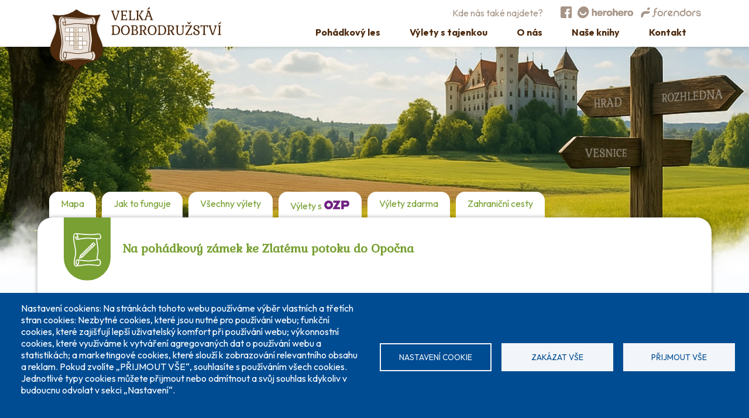

--- FILE ---
content_type: text/html; charset=UTF-8
request_url: https://www.velkadobrodruzstvi.cz/vylety-s-tajenkou/vylet-na-pohadkovy-zamek-ke-zlatemu-potoku-do-opocna
body_size: 9559
content:
<!DOCTYPE html>
<html lang="cs" dir="ltr" prefix="og: https://ogp.me/ns#">
  <head>
    <meta charset="utf-8" />
<script async src="https://www.googletagmanager.com/gtag/js?id=G-T28WKFNX12"></script>
<script>window.dataLayer = window.dataLayer || [];function gtag(){dataLayer.push(arguments)};gtag("js", new Date());gtag("set", "developer_id.dMDhkMT", true);gtag("config", "G-T28WKFNX12", {"groups":"default","page_placeholder":"PLACEHOLDER_page_location"});</script>
<meta name="description" content="Velká dobrodružství. Celoroční výlety s hádankami a úkoly pro celou rodinu nebo navštivte pohádkový les s postavami ze známých pohádek." />
<meta name="abstract" content="Celoroční výlety s hádankami a úkoly pro celou rodinu nebo navštivte pohádkový les s postavami ze známých pohádek." />
<meta name="keywords" content="pohádkový les, výlety s tajenkou, postavy z pohádek, velká dobrodružství" />
<link rel="canonical" href="https://www.velkadobrodruzstvi.cz/vylety-s-tajenkou/vylet-na-pohadkovy-zamek-ke-zlatemu-potoku-do-opocna" />
<meta name="robots" content="index, follow" />
<meta name="Generator" content="Drupal 11 (https://www.drupal.org)" />
<meta name="MobileOptimized" content="width" />
<meta name="HandheldFriendly" content="true" />
<meta name="viewport" content="width=device-width, initial-scale=1.0" />
<title>Na pohádkový zámek ke Zlatému potoku do Opočna - Výlet s tajenkou za 100 Kč</title>
<meta name="description" content="Milí cestovatelé,zveme vás na pohádkový zámek, který se vám určitě bude strašně moc líbit. Patří totiž mezi nejkrásnější u nás. Natá..." />
<meta name="keywords" content="výlet s tajenkou, Na pohádkový zámek ke Zlatému potoku do Opočna, rodinný výlet v kraji Královéhradecký kraj, křížovka, úkoly, turistika" />
<meta property="og:title" content="Na pohádkový zámek ke Zlatému potoku do Opočna - Výlet s tajenkou" />
<meta property="og:description" content="Milí cestovatelé,zveme vás na pohádkový zámek, který se vám určitě bude strašně moc líbit. Patří totiž mezi nejkrásnější u nás. Natá..." />
<meta property="og:type" content="article" />
<meta property="og:url" content="https://www.velkadobrodruzstvi.cz/vylety-s-tajenkou/vylet-na-pohadkovy-zamek-ke-zlatemu-potoku-do-opocna" />
<meta property="og:site_name" content="Velká dobrodružství" />
<meta property="twitter:card" content="summary_large_image" />
<meta property="twitter:title" content="Na pohádkový zámek ke Zlatému potoku do Opočna - Výlet s tajenkou" />
<meta property="twitter:description" content="Milí cestovatelé,zveme vás na pohádkový zámek, který se vám určitě bude strašně moc líbit. Patří totiž mezi nejkrásnější u nás. Natá..." />
<meta property="article:published_time" content="2021-10-01T14:57:06+02:00" />
<link rel="icon" href="/sites/default/files/favicon_2.png" type="image/png" />

    <title>Na pohádkový zámek ke Zlatému potoku do Opočna | Velká dobrodružství - Výlety s tajenkou a pohádkový les</title>
    <link rel="stylesheet" media="all" href="/core/themes/stable9/css/system/components/align.module.css?t3jpzw" />
<link rel="stylesheet" media="all" href="/core/themes/stable9/css/system/components/fieldgroup.module.css?t3jpzw" />
<link rel="stylesheet" media="all" href="/core/themes/stable9/css/system/components/container-inline.module.css?t3jpzw" />
<link rel="stylesheet" media="all" href="/core/themes/stable9/css/system/components/clearfix.module.css?t3jpzw" />
<link rel="stylesheet" media="all" href="/core/themes/stable9/css/system/components/details.module.css?t3jpzw" />
<link rel="stylesheet" media="all" href="/core/themes/stable9/css/system/components/hidden.module.css?t3jpzw" />
<link rel="stylesheet" media="all" href="/core/themes/stable9/css/system/components/item-list.module.css?t3jpzw" />
<link rel="stylesheet" media="all" href="/core/themes/stable9/css/system/components/js.module.css?t3jpzw" />
<link rel="stylesheet" media="all" href="/core/themes/stable9/css/system/components/nowrap.module.css?t3jpzw" />
<link rel="stylesheet" media="all" href="/core/themes/stable9/css/system/components/position-container.module.css?t3jpzw" />
<link rel="stylesheet" media="all" href="/core/themes/stable9/css/system/components/reset-appearance.module.css?t3jpzw" />
<link rel="stylesheet" media="all" href="/core/themes/stable9/css/system/components/resize.module.css?t3jpzw" />
<link rel="stylesheet" media="all" href="/core/themes/stable9/css/system/components/system-status-counter.css?t3jpzw" />
<link rel="stylesheet" media="all" href="/core/themes/stable9/css/system/components/system-status-report-counters.css?t3jpzw" />
<link rel="stylesheet" media="all" href="/core/themes/stable9/css/system/components/system-status-report-general-info.css?t3jpzw" />
<link rel="stylesheet" media="all" href="/core/themes/stable9/css/system/components/tablesort.module.css?t3jpzw" />
<link rel="stylesheet" media="all" href="/libraries/cookiesjsr/dist/cookiesjsr.min.css?t3jpzw" />
<link rel="stylesheet" media="all" href="https://cdn.jsdelivr.net/npm/lightgallery@2.7.1/css/lightgallery.min.css" />
<link rel="stylesheet" media="all" href="/modules/studiografix_vylety/css/tripdetail.css?t3jpzw" />
<link rel="stylesheet" media="all" href="/themes/studiografix5/css/style.css?t3jpzw" />
<link rel="stylesheet" media="all" href="/themes/studiografix5/css/headertop.css?t3jpzw" />
<link rel="stylesheet" media="all" href="/themes/studiografix5/css/menu.css?t3jpzw" />
<link rel="stylesheet" media="all" href="/themes/studiografix5/css/mobile_menu.css?t3jpzw" />

    <script type="application/json" data-drupal-selector="drupal-settings-json">{"path":{"baseUrl":"\/","pathPrefix":"","currentPath":"vylety-s-tajenkou\/vylet-na-pohadkovy-zamek-ke-zlatemu-potoku-do-opocna","currentPathIsAdmin":false,"isFront":false,"currentLanguage":"cs"},"pluralDelimiter":"\u0003","suppressDeprecationErrors":true,"google_analytics":{"account":"G-T28WKFNX12","trackOutbound":true,"trackMailto":true,"trackTel":true,"trackDownload":true,"trackDownloadExtensions":"7z|aac|arc|arj|asf|asx|avi|bin|csv|doc(x|m)?|dot(x|m)?|exe|flv|gif|gz|gzip|hqx|jar|jpe?g|js|mp(2|3|4|e?g)|mov(ie)?|msi|msp|pdf|phps|png|ppt(x|m)?|pot(x|m)?|pps(x|m)?|ppam|sld(x|m)?|thmx|qtm?|ra(m|r)?|sea|sit|tar|tgz|torrent|txt|wav|wma|wmv|wpd|xls(x|m|b)?|xlt(x|m)|xlam|xml|z|zip","trackColorbox":true,"trackDomainMode":1},"cookies":{"cookiesjsr":{"config":{"cookie":{"name":"cookiesjsrveld","expires":31536000000,"domain":"","sameSite":"Lax","secure":false},"library":{"libBasePath":"https:\/\/cdn.jsdelivr.net\/gh\/jfeltkamp\/cookiesjsr@1\/dist","libPath":"https:\/\/cdn.jsdelivr.net\/gh\/jfeltkamp\/cookiesjsr@1\/dist\/cookiesjsr.min.js","scrollLimit":0},"callback":{"method":"post","url":"\/cookies\/consent\/callback.json","headers":[]},"interface":{"openSettingsHash":"#editCookieSettings","showDenyAll":true,"denyAllOnLayerClose":false,"settingsAsLink":false,"availableLangs":["cs"],"defaultLang":"cs","groupConsent":false,"cookieDocs":true}},"services":{"functional":{"id":"functional","services":[{"key":"functional","type":"functional","name":"Required functional","info":{"value":"\u003Ctable\u003E\r\n\t\u003Cthead\u003E\r\n\t\t\u003Ctr\u003E\r\n\t\t\t\u003Cth width=\u002215%\u0022\u003EJm\u00e9no Cookie\u003C\/th\u003E\r\n\t\t\t\u003Cth width=\u002215%\u0022\u003EV\u00fdchoz\u00ed doba platnosti\u003C\/th\u003E\r\n\t\t\t\u003Cth\u003EPopis\u003C\/th\u003E\r\n\t\t\u003C\/tr\u003E\r\n\t\u003C\/thead\u003E\r\n\t\u003Ctbody\u003E\r\n\t\t\u003Ctr\u003E\r\n\t\t\t\u003Ctd\u003E\u003Ccode dir=\u0022ltr\u0022 translate=\u0022no\u0022\u003ESSESS\u0026lt;ID\u0026gt;\u003C\/code\u003E\u003C\/td\u003E\r\n\t\t\t\u003Ctd\u003E1 m\u011bs\u00edc\u003C\/td\u003E\r\n\t\t\t\u003Ctd\u003EPokud jste na t\u011bchto webov\u00fdch str\u00e1nk\u00e1ch p\u0159ihl\u00e1\u0161eni, je k identifikaci a p\u0159ipojen\u00ed va\u0161eho prohl\u00ed\u017ee\u010de k va\u0161emu u\u017eivatelsk\u00e9mu \u00fa\u010dtu na serveru t\u011bchto webov\u00fdch str\u00e1nek vy\u017eadov\u00e1n soubor session cookie.\u003C\/td\u003E\r\n\t\t\u003C\/tr\u003E\r\n\t\t\u003Ctr\u003E\r\n\t\t\t\u003Ctd\u003E\u003Ccode dir=\u0022ltr\u0022 translate=\u0022no\u0022\u003Ecookiesjsr\u003C\/code\u003E\u003C\/td\u003E\r\n\t\t\t\u003Ctd\u003E1 rok\u003C\/td\u003E\r\n\t\t\t\u003Ctd\u003EKdy\u017e jste poprv\u00e9 nav\u0161t\u00edvili tyto webov\u00e9 str\u00e1nky, byli jste po\u017e\u00e1d\u00e1ni o souhlas s pou\u017e\u00edv\u00e1n\u00edm n\u011bkolika slu\u017eeb (v\u010detn\u011b slu\u017eeb t\u0159et\u00edch stran), kter\u00e9 vy\u017eaduj\u00ed ukl\u00e1d\u00e1n\u00ed \u00fadaj\u016f do va\u0161eho prohl\u00ed\u017ee\u010de (soubory cookie, m\u00edstn\u00ed \u00falo\u017ei\u0161t\u011b). Va\u0161e rozhodnut\u00ed o ka\u017ed\u00e9 slu\u017eb\u011b (povolit, zam\u00edtnout) se ukl\u00e1d\u00e1 do tohoto souboru cookie a je znovu pou\u017eito p\u0159i ka\u017ed\u00e9 n\u00e1v\u0161t\u011bv\u011b t\u011bchto webov\u00fdch str\u00e1nek.\u003C\/td\u003E\r\n\t\t\u003C\/tr\u003E\r\n\t\u003C\/tbody\u003E\r\n\u003C\/table\u003E\r\n","format":"full_html"},"uri":"","needConsent":false}],"weight":1},"tracking":{"id":"tracking","services":[{"key":"recaptcha","type":"tracking","name":"reCAPTCHA","info":{"value":"","format":"full_html"},"uri":"https:\/\/developers.google.com\/recaptcha","needConsent":true}],"weight":10}},"translation":{"_core":{"default_config_hash":"PpB_t3-mnEd5Lckhxc9rfquSMa0CndPslGvJZlcg61E"},"langcode":"cs","bannerText":"Nastaven\u00ed cookiens: Na str\u00e1nk\u00e1ch tohoto webu pou\u017e\u00edv\u00e1me v\u00fdb\u011br vlastn\u00edch a t\u0159et\u00edch stran cookies: Nezbytn\u00e9 cookies, kter\u00e9 jsou nutn\u00e9 pro pou\u017e\u00edv\u00e1n\u00ed webu; funk\u010dn\u00ed cookies, kter\u00e9 zaji\u0161\u0165uj\u00ed lep\u0161\u00ed u\u017eivatelsk\u00fd komfort p\u0159i pou\u017e\u00edv\u00e1n\u00ed webu; v\u00fdkonnostn\u00ed cookies, kter\u00e9 vyu\u017e\u00edv\u00e1me k vytv\u00e1\u0159en\u00ed agregovan\u00fdch dat o pou\u017e\u00edv\u00e1n\u00ed webu a statistik\u00e1ch; a marketingov\u00e9 cookies, kter\u00e9 slou\u017e\u00ed k zobrazov\u00e1n\u00ed relevantn\u00edho obsahu a reklam. Pokud zvol\u00edte \u201eP\u0158IJMOUT V\u0160E\u201c, souhlas\u00edte s pou\u017e\u00edv\u00e1n\u00edm v\u0161ech cookies. Jednotliv\u00e9 typy cookies m\u016f\u017eete p\u0159ijmout nebo odm\u00edtnout a sv\u016fj souhlas kdykoliv v budoucnu odvolat v sekci \u201eNastaven\u00ed\u201c.","privacyPolicy":"Z\u00e1sady ochrany osobn\u00edch \u00fadaj\u016f","privacyUri":"","imprint":"Imprint","imprintUri":"","cookieDocs":"","cookieDocsUri":"","officialWebsite":"Ofici\u00e1ln\u00ed web","denyAll":"Zak\u00e1zat v\u0161e","alwaysActive":"V\u017edy aktivn\u00ed","settings":"Nastaven\u00ed cookie","acceptAll":"P\u0159ijmout v\u0161e","requiredCookies":"Vy\u017eadovan\u00e9 cookie","cookieSettings":"Nastaven\u00ed cookie","close":"Zav\u0159\u00edt","readMore":"\u010c\u00edst d\u00e1l","allowed":"Povoleno","denied":"Denied","settingsAllServices":"Nastaven\u00ed pro v\u0161echny slu\u017eby","saveSettings":"Ulo\u017eit","default_langcode":"en","disclaimerText":"All cookie information is subject to change by the service providers. We update this information regularly.","disclaimerTextPosition":"above","processorDetailsLabel":"Processor Company Details","processorLabel":"Spole\u010dnost","processorWebsiteUrlLabel":"Company Website","processorPrivacyPolicyUrlLabel":"Company Privacy Policy","processorCookiePolicyUrlLabel":"Company Cookie Policy","processorContactLabel":"Data Protection Contact Details","placeholderAcceptAllText":"Accept All Cookies","functional":{"title":"Functional","details":"Soubory cookie jsou mal\u00e9 textov\u00e9 soubory, kter\u00e9 prohl\u00ed\u017ee\u010d ukl\u00e1d\u00e1 do va\u0161eho za\u0159\u00edzen\u00ed za \u00fa\u010delem ulo\u017een\u00ed ur\u010dit\u00fdch informac\u00ed. Na z\u00e1klad\u011b ulo\u017een\u00fdch a vr\u00e1cen\u00fdch informac\u00ed m\u016f\u017ee webov\u00e1 str\u00e1nka rozpoznat, \u017ee jste ji ji\u017e d\u0159\u00edve nav\u0161t\u00edvili pomoc\u00ed prohl\u00ed\u017ee\u010de ve va\u0161em koncov\u00e9m za\u0159\u00edzen\u00ed. Tyto informace pou\u017e\u00edv\u00e1me k optim\u00e1ln\u00edmu uspo\u0159\u00e1d\u00e1n\u00ed a zobrazen\u00ed webov\u00fdch str\u00e1nek v souladu s va\u0161imi preferencemi. V r\u00e1mci tohoto procesu je ve va\u0161em za\u0159\u00edzen\u00ed identifikov\u00e1n pouze samotn\u00fd soubor cookie. Osobn\u00ed \u00fadaje jsou ukl\u00e1d\u00e1ny pouze na z\u00e1klad\u011b va\u0161eho v\u00fdslovn\u00e9ho souhlasu nebo v p\u0159\u00edpadech, kdy je to nezbytn\u011b nutn\u00e9 k tomu, aby bylo mo\u017en\u00e9 vyu\u017e\u00edvat n\u00e1mi poskytovan\u00e9 slu\u017eby, ke kter\u00fdm m\u00e1te p\u0159\u00edstup."},"tracking":{"title":"Cookie pro sledov\u00e1n\u00ed","details":"Marketingov\u00e9 soubory cookie poch\u00e1zej\u00ed od extern\u00edch reklamn\u00edch spole\u010dnost\u00ed (\u0022soubory cookie t\u0159et\u00edch stran\u0022) a slou\u017e\u00ed ke shroma\u017e\u010fov\u00e1n\u00ed informac\u00ed o webov\u00fdch str\u00e1nk\u00e1ch, kter\u00e9 u\u017eivatel nav\u0161t\u00edvil. Jejich \u00fa\u010delem je vytv\u00e1\u0159et a zobrazovat u\u017eivateli obsah a reklamu zam\u011b\u0159enou na c\u00edlovou skupinu."}}},"cookiesTexts":{"_core":{"default_config_hash":"PpB_t3-mnEd5Lckhxc9rfquSMa0CndPslGvJZlcg61E"},"langcode":"cs","bannerText":"Nastaven\u00ed cookiens: Na str\u00e1nk\u00e1ch tohoto webu pou\u017e\u00edv\u00e1me v\u00fdb\u011br vlastn\u00edch a t\u0159et\u00edch stran cookies: Nezbytn\u00e9 cookies, kter\u00e9 jsou nutn\u00e9 pro pou\u017e\u00edv\u00e1n\u00ed webu; funk\u010dn\u00ed cookies, kter\u00e9 zaji\u0161\u0165uj\u00ed lep\u0161\u00ed u\u017eivatelsk\u00fd komfort p\u0159i pou\u017e\u00edv\u00e1n\u00ed webu; v\u00fdkonnostn\u00ed cookies, kter\u00e9 vyu\u017e\u00edv\u00e1me k vytv\u00e1\u0159en\u00ed agregovan\u00fdch dat o pou\u017e\u00edv\u00e1n\u00ed webu a statistik\u00e1ch; a marketingov\u00e9 cookies, kter\u00e9 slou\u017e\u00ed k zobrazov\u00e1n\u00ed relevantn\u00edho obsahu a reklam. Pokud zvol\u00edte \u201eP\u0158IJMOUT V\u0160E\u201c, souhlas\u00edte s pou\u017e\u00edv\u00e1n\u00edm v\u0161ech cookies. Jednotliv\u00e9 typy cookies m\u016f\u017eete p\u0159ijmout nebo odm\u00edtnout a sv\u016fj souhlas kdykoliv v budoucnu odvolat v sekci \u201eNastaven\u00ed\u201c.","privacyPolicy":"Z\u00e1sady ochrany osobn\u00edch \u00fadaj\u016f","privacyUri":"","imprint":"Imprint","imprintUri":"","cookieDocs":"","cookieDocsUri":"","officialWebsite":"Ofici\u00e1ln\u00ed web","denyAll":"Zak\u00e1zat v\u0161e","alwaysActive":"V\u017edy aktivn\u00ed","settings":"Nastaven\u00ed cookie","acceptAll":"P\u0159ijmout v\u0161e","requiredCookies":"Vy\u017eadovan\u00e9 cookie","cookieSettings":"Nastaven\u00ed cookie","close":"Zav\u0159\u00edt","readMore":"\u010c\u00edst d\u00e1l","allowed":"Povoleno","denied":"Denied","settingsAllServices":"Nastaven\u00ed pro v\u0161echny slu\u017eby","saveSettings":"Ulo\u017eit","default_langcode":"en","disclaimerText":"All cookie information is subject to change by the service providers. We update this information regularly.","disclaimerTextPosition":"above","processorDetailsLabel":"Processor Company Details","processorLabel":"Spole\u010dnost","processorWebsiteUrlLabel":"Company Website","processorPrivacyPolicyUrlLabel":"Company Privacy Policy","processorCookiePolicyUrlLabel":"Company Cookie Policy","processorContactLabel":"Data Protection Contact Details","placeholderAcceptAllText":"Accept All Cookies"},"services":{"functional":{"uuid":"7c4b37b5-0e7b-418e-8bba-e5fbef0fb480","langcode":"cs","status":true,"dependencies":[],"_core":{"default_config_hash":"N-O3629vb-jExOxfM0FYcfPzEu6QVzgWHMm06jMERLg"},"id":"functional","label":"Required functional","group":"functional","info":{"value":"\u003Ctable\u003E\r\n\t\u003Cthead\u003E\r\n\t\t\u003Ctr\u003E\r\n\t\t\t\u003Cth width=\u002215%\u0022\u003EJm\u00e9no Cookie\u003C\/th\u003E\r\n\t\t\t\u003Cth width=\u002215%\u0022\u003EV\u00fdchoz\u00ed doba platnosti\u003C\/th\u003E\r\n\t\t\t\u003Cth\u003EPopis\u003C\/th\u003E\r\n\t\t\u003C\/tr\u003E\r\n\t\u003C\/thead\u003E\r\n\t\u003Ctbody\u003E\r\n\t\t\u003Ctr\u003E\r\n\t\t\t\u003Ctd\u003E\u003Ccode dir=\u0022ltr\u0022 translate=\u0022no\u0022\u003ESSESS\u0026lt;ID\u0026gt;\u003C\/code\u003E\u003C\/td\u003E\r\n\t\t\t\u003Ctd\u003E1 m\u011bs\u00edc\u003C\/td\u003E\r\n\t\t\t\u003Ctd\u003EPokud jste na t\u011bchto webov\u00fdch str\u00e1nk\u00e1ch p\u0159ihl\u00e1\u0161eni, je k identifikaci a p\u0159ipojen\u00ed va\u0161eho prohl\u00ed\u017ee\u010de k va\u0161emu u\u017eivatelsk\u00e9mu \u00fa\u010dtu na serveru t\u011bchto webov\u00fdch str\u00e1nek vy\u017eadov\u00e1n soubor session cookie.\u003C\/td\u003E\r\n\t\t\u003C\/tr\u003E\r\n\t\t\u003Ctr\u003E\r\n\t\t\t\u003Ctd\u003E\u003Ccode dir=\u0022ltr\u0022 translate=\u0022no\u0022\u003Ecookiesjsr\u003C\/code\u003E\u003C\/td\u003E\r\n\t\t\t\u003Ctd\u003E1 rok\u003C\/td\u003E\r\n\t\t\t\u003Ctd\u003EKdy\u017e jste poprv\u00e9 nav\u0161t\u00edvili tyto webov\u00e9 str\u00e1nky, byli jste po\u017e\u00e1d\u00e1ni o souhlas s pou\u017e\u00edv\u00e1n\u00edm n\u011bkolika slu\u017eeb (v\u010detn\u011b slu\u017eeb t\u0159et\u00edch stran), kter\u00e9 vy\u017eaduj\u00ed ukl\u00e1d\u00e1n\u00ed \u00fadaj\u016f do va\u0161eho prohl\u00ed\u017ee\u010de (soubory cookie, m\u00edstn\u00ed \u00falo\u017ei\u0161t\u011b). Va\u0161e rozhodnut\u00ed o ka\u017ed\u00e9 slu\u017eb\u011b (povolit, zam\u00edtnout) se ukl\u00e1d\u00e1 do tohoto souboru cookie a je znovu pou\u017eito p\u0159i ka\u017ed\u00e9 n\u00e1v\u0161t\u011bv\u011b t\u011bchto webov\u00fdch str\u00e1nek.\u003C\/td\u003E\r\n\t\t\u003C\/tr\u003E\r\n\t\u003C\/tbody\u003E\r\n\u003C\/table\u003E\r\n","format":"full_html"},"consentRequired":false,"purpose":"Essential functional cookies to provide general functionality","processor":"","processorContact":"","processorUrl":"","processorPrivacyPolicyUrl":"","processorCookiePolicyUrl":"","placeholderMainText":"This content is blocked because required functional cookies have not been accepted.","placeholderAcceptText":"Only accept required functional cookies"},"recaptcha":{"uuid":"0fc9476f-4f8b-425b-8bfc-bb1d659a6d3f","langcode":"cs","status":true,"dependencies":{"enforced":{"module":["cookies_recaptcha"]}},"_core":{"default_config_hash":"ny8KDBpQ7WTQP5HpVp9sWYpm59FgHB9c6i7f1--uOfE"},"id":"recaptcha","label":"reCAPTCHA","group":"tracking","info":{"value":"","format":"full_html"},"consentRequired":true,"purpose":"","processor":"","processorContact":"","processorUrl":"https:\/\/developers.google.com\/recaptcha","processorPrivacyPolicyUrl":"https:\/\/policies.google.com\/privacy?hl=cs","processorCookiePolicyUrl":"","placeholderMainText":"This content is blocked because reCAPTCHA cookies have not been accepted.","placeholderAcceptText":"Only accept reCAPTCHA cookies"}},"groups":{"functional":{"uuid":"dcc0d650-be5f-41e5-9458-5cf3dff6ab90","langcode":"cs","status":true,"dependencies":[],"_core":{"default_config_hash":"aHm4Q63Ge97tcktTa_qmUqJMir45iyGY2lEvvqPW68g"},"id":"functional","label":"Functional","weight":1,"title":"Functional","details":"Soubory cookie jsou mal\u00e9 textov\u00e9 soubory, kter\u00e9 prohl\u00ed\u017ee\u010d ukl\u00e1d\u00e1 do va\u0161eho za\u0159\u00edzen\u00ed za \u00fa\u010delem ulo\u017een\u00ed ur\u010dit\u00fdch informac\u00ed. Na z\u00e1klad\u011b ulo\u017een\u00fdch a vr\u00e1cen\u00fdch informac\u00ed m\u016f\u017ee webov\u00e1 str\u00e1nka rozpoznat, \u017ee jste ji ji\u017e d\u0159\u00edve nav\u0161t\u00edvili pomoc\u00ed prohl\u00ed\u017ee\u010de ve va\u0161em koncov\u00e9m za\u0159\u00edzen\u00ed. Tyto informace pou\u017e\u00edv\u00e1me k optim\u00e1ln\u00edmu uspo\u0159\u00e1d\u00e1n\u00ed a zobrazen\u00ed webov\u00fdch str\u00e1nek v souladu s va\u0161imi preferencemi. V r\u00e1mci tohoto procesu je ve va\u0161em za\u0159\u00edzen\u00ed identifikov\u00e1n pouze samotn\u00fd soubor cookie. Osobn\u00ed \u00fadaje jsou ukl\u00e1d\u00e1ny pouze na z\u00e1klad\u011b va\u0161eho v\u00fdslovn\u00e9ho souhlasu nebo v p\u0159\u00edpadech, kdy je to nezbytn\u011b nutn\u00e9 k tomu, aby bylo mo\u017en\u00e9 vyu\u017e\u00edvat n\u00e1mi poskytovan\u00e9 slu\u017eby, ke kter\u00fdm m\u00e1te p\u0159\u00edstup."},"marketing":{"uuid":"15105013-9dd8-4080-8556-23c4e5fa78d6","langcode":"cs","status":true,"dependencies":[],"_core":{"default_config_hash":"JkP6try0AxX_f4RpFEletep5NHSlVB1BbGw0snW4MO8"},"id":"marketing","label":"Marketing","weight":20,"title":"Marketing","details":"Customer communication and marketing tools."},"performance":{"uuid":"3a727d87-fcce-4cab-921d-faa67cc47249","langcode":"cs","status":true,"dependencies":[],"_core":{"default_config_hash":"Jv3uIJviBj7D282Qu1ZpEQwuOEb3lCcDvx-XVHeOJpw"},"id":"performance","label":"V\u00fdkon","weight":30,"title":"Cookie pro v\u00fdkon","details":"V\u00fdkonnostn\u00ed soubory cookie shroma\u017e\u010fuj\u00ed souhrnn\u00e9 informace o tom, jak jsou na\u0161e webov\u00e9 str\u00e1nky pou\u017e\u00edv\u00e1ny. \u00da\u010delem je zlep\u0161it jejich atraktivitu, obsah a funk\u010dnost. Tyto soubory cookie n\u00e1m pom\u00e1haj\u00ed zjistit, zda, jak \u010dasto a jak dlouho jsou nav\u0161t\u011bvov\u00e1ny jednotliv\u00e9 podstr\u00e1nky na\u0161ich webov\u00fdch str\u00e1nek a o jak\u00fd obsah maj\u00ed u\u017eivatel\u00e9 zvl\u00e1\u0161tn\u00ed z\u00e1jem. Zaznamen\u00e1vaj\u00ed se tak\u00e9 vyhled\u00e1van\u00e9 v\u00fdrazy, zem\u011b, region a (p\u0159\u00edpadn\u011b) m\u011bsto, z n\u011bho\u017e se na webov\u00e9 str\u00e1nky p\u0159istupuje, a pod\u00edl mobiln\u00edch za\u0159\u00edzen\u00ed, kter\u00e1 se k p\u0159\u00edstupu na webov\u00e9 str\u00e1nky pou\u017e\u00edvaj\u00ed. Tyto informace pou\u017e\u00edv\u00e1me k sestavov\u00e1n\u00ed statistick\u00fdch p\u0159ehled\u016f, kter\u00e9 n\u00e1m pom\u00e1haj\u00ed p\u0159izp\u016fsobit obsah na\u0161ich webov\u00fdch str\u00e1nek va\u0161im pot\u0159eb\u00e1m a optimalizovat na\u0161i nab\u00eddku."},"social":{"uuid":"9373bd54-58ac-4359-bb87-6b2b2fae65e0","langcode":"cs","status":true,"dependencies":[],"_core":{"default_config_hash":"w9uS0Ktbh58ffWxW1ue_MKgB_he6iZPMx2Pc6tN4K4o"},"id":"social","label":"Pluginy soci\u00e1ln\u00edch s\u00edt\u00ed","weight":20,"title":"Pluginy soci\u00e1ln\u00edch s\u00edt\u00ed","details":"Social media widgets provide additional content originally published on third party platforms."},"tracking":{"uuid":"e65a476a-377b-4010-9408-d9cfe03a18da","langcode":"cs","status":true,"dependencies":[],"_core":{"default_config_hash":"_gYDe3qoEc6L5uYR6zhu5V-3ARLlyis9gl1diq7Tnf4"},"id":"tracking","label":"Sledov\u00e1n\u00ed","weight":10,"title":"Cookie pro sledov\u00e1n\u00ed","details":"Marketingov\u00e9 soubory cookie poch\u00e1zej\u00ed od extern\u00edch reklamn\u00edch spole\u010dnost\u00ed (\u0022soubory cookie t\u0159et\u00edch stran\u0022) a slou\u017e\u00ed ke shroma\u017e\u010fov\u00e1n\u00ed informac\u00ed o webov\u00fdch str\u00e1nk\u00e1ch, kter\u00e9 u\u017eivatel nav\u0161t\u00edvil. Jejich \u00fa\u010delem je vytv\u00e1\u0159et a zobrazovat u\u017eivateli obsah a reklamu zam\u011b\u0159enou na c\u00edlovou skupinu."},"video":{"uuid":"3a0b58dd-aa41-47e8-aa83-3582eafa6960","langcode":"cs","status":true,"dependencies":[],"_core":{"default_config_hash":"w1WnCmP2Xfgx24xbx5u9T27XLF_ZFw5R0MlO-eDDPpQ"},"id":"video","label":"Videa","weight":40,"title":"Video","details":"Video-hostingov\u00e9 slu\u017eby pom\u00e1haj\u00ed p\u0159idat na str\u00e1nku bohat\u00e9 medi\u00e1ln\u00ed prvky."}}},"user":{"uid":0,"permissionsHash":"3020d7a54d0b8556ab5ef3f1c4b113cddaee4583202c92157a47f747841dd14f"}}</script>
<script src="/sites/default/files/languages/cs_otNi88znExgGOw_G5d6ICAgscvs7-3lRcxIdDRkxfps.js?t3jpzw"></script>
<script src="/core/misc/drupalSettingsLoader.js?v=11.1.6"></script>
<script src="/core/misc/drupal.js?v=11.1.6"></script>
<script src="/core/misc/drupal.init.js?v=11.1.6"></script>
<script src="/core/misc/debounce.js?v=11.1.6"></script>
<script src="/core/misc/announce.js?v=11.1.6"></script>
<script src="/core/misc/message.js?v=11.1.6"></script>
<script src="/modules/contrib/cookies/js/cookiesjsr.conf.js?v=11.1.6" defer></script>

  </head>
  <body class="path-vylety_s_tajenkou_vylet_na_pohadkovy_zamek_ke_zlatemu_potoku_do_opocna">
        <a href="#main-content" class="visually-hidden focusable">
      Skip to main content
    </a>
    
      <div class="dialog-off-canvas-main-canvas" data-off-canvas-main-canvas>
    
<header class="head-hp-vylety" role="banner">
      
<div class="header-background">
  <div class="header-fixed">
    <div class="region-header-logo-menu container">
      <div class="logo logo-in">
        
            <a href="/" rel="home">
              <img src="/themes/studiografix5/logo.svg" alt="Domů">
            </a>
       
      </div>
      <div class="menu-tel">
          <div class="social"> 
              <p>Kde nás také najdete?</p>

              <a target="_blank" href="https://www.facebook.com/velka.dobrodruzstvi"><img src="/images/veldo/facebook-brown.svg"></a>
              <a target="_blank" href="https://herohero.co/naturalqejikqbtmjmub"><img src="/images/veldo/herohero-brown.png"></a> 
              <a target="_blank" href="https://www.forendors.cz/nejlepsivylety"><img src="/images/veldo/logo-forendors-brown.png"></a>
          </div>
        <nav class="main-menu">
    
          <nav role="navigation" aria-labelledby="block-studiografix5-mainnavigation-menu" id="block-studiografix5-mainnavigation">
            
  <h2 class="visually-hidden" id="block-studiografix5-mainnavigation-menu">Main navigation</h2>
  

        
<nav class="custom-main-menu">
    <button class="hamburger-menu" aria-label="Open menu">
    <span></span>
    <span></span>
    <span></span>
  </button>

    <div class="mobile-menu-wrapper">
                  <ul class="main-menu-level-0" >
              <li class="menu-item ">
        <a href="/pohadkovy-les" data-drupal-link-system-path="pohadkovy-les">Pohádkový les</a>
              </li>
          <li class="menu-item ">
        <a href="/vylety-s-tajenkou" data-drupal-link-system-path="vylety-s-tajenkou">Výlety s tajenkou</a>
              </li>
          <li class="menu-item ">
        <a href="/o-nas" data-drupal-link-system-path="node/36">O nás</a>
              </li>
          <li class="menu-item ">
        <a href="/nase-knihy" data-drupal-link-system-path="node/37">Naše knihy</a>
              </li>
          <li class="menu-item ">
        <a href="/kontakt" data-drupal-link-system-path="node/5">Kontakt</a>
              </li>
          </ul>
  
  </div>


</nav>


  </nav>

        </nav>
        
      </div>
    </div>
  </div>
  <div class="header-hero">
    
  </div>
</div>


  </header>

   
 
    <main>
        <div class="mainContent">
                       <div>
    <div data-drupal-messages-fallback class="hidden"></div>
<div id="block-studiografix5-content">
  
    
      <div class="container-navigation-vylet" id="detailvylet">
  <div class="container">
    <div class="navigation-vylet">
      <a href="/vylety-s-tajenkou" class="navigation-item-vylet">Mapa</a>
      <a href="/vylety-s-tajenkou/jak-to-funguje" class="navigation-item-vylet">Jak to funguje</a>
      <a href="/vylety-s-tajenkou/vsechny-vylety" class="navigation-item-vylet">Všechny výlety</a>
      <a href="/vylety-s-tajenkou/vylety-s-ozp" class="navigation-item-vylet">Výlety s <img src="/images/veldo/ozp.png" width="45" height="20"></a>
      <a href="/vylety-s-tajenkou/vylety-zdarma" class="navigation-item-vylet">Výlety zdarma</a>
      <a href="/vylety-s-tajenkou/zahranicni-cesty" class="navigation-item-vylet">Zahraniční cesty</a>
    </div>
  </div>

  <div class="container container-white">
    <div class="tab-content">
      <div class="box-nadpis-ico flex">
        <div class="ico-veldo">
          <img src="/images/veldo/ico-vylety.svg" width="82" height="111">
        </div>
        <div class="box-nadpis-text-vylet">
          <h2>Na pohádkový zámek ke Zlatému potoku do Opočna</h2>
        </div>
      </div>

      <div class="flex-between">
        <div class="box25 navigace-box">
          <p class="fs20 tac cena-vyletu">
                          Cena výletu: 100 Kč
                      </p>

          <p>
                          <div class="butt-green-vylet">Objednávejte na <a href="mailto:veldo@veldo.cz">veldo@veldo.cz</a></div>
                      </p>


          <div class="quick-navigation">
                          <p><a href="#praktinf">Praktické informace »</a></p>
                                      <p><a href="#popvyletu">Popis výletu »</a></p>
                                                                     <p><a href="#mapavyletu">Mapa »</a></p>
                            



                          <p><a href="https://veldo.rajce.idnes.cz/vylet_s_tajenkou_-_opocno/" target="_blank">Fotogalerie »</a></p>
                      </div>
          <div class="info-lump-hp">
              <a href="/images/veldo/banner4.jpg"><img src="/images/veldo/banner3.jpg"></a>
           </div>
        </div>

        <div class="box75 box-detail">

          
                      <p id="praktinf" class="p-green fs20">Praktické informace</p>
            <p><p><strong>Délka trasy: </strong>3 km</p><p><strong>Obtížnost:</strong> Lehká krásná trasa vedoucí městem, parkem, loukou, lesem a kolem jezírek. Jen s jedním malým stoupáním. Výlet je možné jet s kočárkem i na kole. Pejskům se líbit bude. :)</p><p><strong>Vzdálenost od Prahy a jak se tam dostat:</strong> 140 km ujedete asi tak za necelé 2 hodiny. Pojedete po D11, pak směr Hradec Králové a Opočno.</p><p><a href="http://www.idos.cz/" target="_blank">www.idos.cz</a></p><p><strong>Turistická mapa</strong>: <a href="https://mapy.cz/s/kohuhesuco" target="_blank">Odkaz na mapy.cz</a></p><p><strong>Parkování:</strong> Zaparkujte na Kupkově náměstí u informačního centra.</p><p><strong>WC:</strong> Na zámku.</p><p><strong>Zámek Opočno </strong>(<a href="https://www.zamek-opocno.cz">www.zamek-opocno.cz</a>)<br><strong>vstupné: </strong>interiéry – základní okruh<br><strong>dospělí:</strong> 150 Kč, <strong>dítě/důchodce/student:</strong> 120 Kč</p><p><strong>Otvírací doba:</strong><br><strong>duben a říjen: </strong>soboty a neděle 9.00–14.45<br><strong>květen, červen a září:</strong> úterý až neděle 9.00–15.45<br><strong>červenec a srpen:</strong> úterý až neděle 9.00–16.45</p><p><strong>Otvírací doba parku:</strong><br>duben–říjen: 6.00–20.30<br>​listopad–březen: 8.00–16.00<br>​(Pouze část parku u letohrádku. Park v údolí Zlatého potoka je pro veřejnost uzavřen.)</p><p><strong>Nejbližší další výlet agentury Velká dobrodružství</strong>: Letohrad, Potštejn, Lanškroun, Litomyšl, Babiččino údolí.</p><p><strong>Trasu pro vás prošla</strong> Lucie Nachtigallová.</p><p><strong>Trasu testovali sourozenci</strong> Alžběta, František a Viktorie.</p><p><strong>Postřehy dětí:</strong><br>Viki (14 let): „Myslím, že jsem ještě nikdy na tak krásném zámku nebyla. Líbilo se mi, jak je nad údolím. A jeleni na nádvoří!“<br>Alžběta (12 let): „Mně se líbila jezírka, altánky a taky strašidelný kostel s márnicí!“</p></p>
                    <div class="flex gps-blok">
              <div class="gps-img"><img src="/images/veldo/gps.svg"></div>
              <p><strong>GPS:</strong> <a href="https://www.google.com/maps?q=50.2672818,16.1144" target="_blank">50.2672818, 16.1144</a></p>
          </div>
                    

          <div class="grey-block ">
                          <p id="popvyletu" class="p-green fs20">Popis výletu - Legenda pro rodiče</p>
              <p><p>Milí cestovatelé,</p><p>zveme vás na pohádkový zámek, který se vám určitě bude strašně moc líbit. Patří totiž mezi nejkrásnější u nás. Natáčely se zde například filmy <em>Babička</em>, <em>Smrt talentovaného ševce</em>, ale i novější minisérie <em>Božena</em>.</p><p>Než na něj ovšem dojdete, provedeme vás starou částí města. Budete hledat staré kostely, nejstarší domy a kamenné sochy. Pod zámkem na vás zase čeká překrásný zámecký park, skály, vodopády a jezírka. Na výlet mohou vyrazit i nejmenší děti od 3 let. Je krátký a nenáročný.</p></p>
                      </div>
          


                        <p id="mapavyletu" class="p-green fs20">Mapa výletu</p>
            <div class="kat-gallery vylet-mapa-img">
              <a href="https://www.velkadobrodruzstvi.cz/sites/default/files/styles/max1920/public/207-197-opocno.jpg.webp?itok=4pfPT5pe">
                <img src="https://www.velkadobrodruzstvi.cz/sites/default/files/styles/large/public/207-197-opocno.jpg.webp?itok=Krj2sN45" alt="Mapa výletu">
              </a>
            </div>
          
          
          






           <div class="info-lump">
            <h4>A co můžete vyhrát?</h4>
            <p>
               Tajenku posílejte  na <a href="mailto:veldo@veldo.cz">e-mail veldo@veldo.cz</a>. Můžete ji  také poslat ve zprávě na náš facebook <a target="_blank" href="https://www.facebook.com/velka.dobrodruzstvi">Velká dobrodružství</a>. Každý měsíc vylosujeme jednoho z výletníků, kterému pošleme našeho <strong>Lumpardíka z podhradí</strong>. Vždy připojte celé jméno, adresu a také kód výletu.
            </p>
            <img src="/images/veldo/lumpardici.png" title="Lumpardíci">
          </div>
        </div>
      </div>
    </div>
  </div>
</div>

  </div>

  </div>

        </div>
      </main>

    <footer>
        <div>
    <div id="block-studiografix5-footer">
  
    
      
            <div><div class="footer-main"><div class="footer-background"><div class="footer-in container"><div class="footer-content-01"><h3>VELKÁ<br>DOBRODRUŽSTVÍ</h3><p>&nbsp;</p><p><img src="/images/veldo/mail.svg" width="28" height="20" loading="lazy"><a href="mailto:veldo@veldo.cz">veldo@veldo.cz</a></p><p>&nbsp;</p><p><a href="/ochrana-osobnich-udaju">Ochrana osobních údajů a jejich zpracování</a></p></div><div class="footer-content-01"><ul><li><a href="/pohadkovy-les">POHÁDKOVÝ LES</a></li><li><a href="/vylety-s-tajenkou">VÝLETY S TAJENKOU</a></li><li><a href="/o-nas">O NÁS</a></li><li><a href="/nase-knihy">NAŠE KNIHY</a></li><li><a href="/kontakt">KONTAKTY</a></li></ul></div><div class="footer-content-03"><h2>Kde nás také najdete</h2><a href="https://www.facebook.com/velka.dobrodruzstvi" target="_blank"><img src="/images/veldo/facebook-white.svg" width="36" height="36" loading="lazy"></a><a href="https://herohero.co/naturalqejikqbtmjmub" target="_blank"><img src="/images/veldo/herohero-white.png" width="157" height="33" loading="lazy"></a><a href="https://www.forendors.cz/nejlepsivylety" target="_blank"><img src="/images/veldo/logo-forendors.png" width="180" height="33" loading="lazy"></a><div class="logo-partner"><a href="https://www.kudyznudy.cz/" target="_blank"><img src="/images/veldo/kudy-z-nudy-logo-2_web.png"></a></div></div></div></div></div></div>
      
  </div>
<div id="block-studiografix5-cookiesui">
  
    
        
<div id="cookiesjsr"></div>

  </div>

  </div>

    </footer>



  </div>

    
    <script src="/core/assets/vendor/jquery/jquery.min.js?v=4.0.0-beta.2"></script>
<script src="https://cdn.jsdelivr.net/gh/jfeltkamp/cookiesjsr@1/dist/cookiesjsr-preloader.min.js" defer></script>
<script src="/modules/contrib/google_analytics/js/google_analytics.js?v=11.1.6"></script>
<script src="/themes/studiografix5/js/hamburger.js?t3jpzw"></script>
<script src="/themes/studiografix5/js/header.js?t3jpzw"></script>
<script src="https://cdn.jsdelivr.net/npm/lightgallery@2.7.1/lightgallery.min.js"></script>
<script src="https://cdn.jsdelivr.net/npm/lightgallery@2.7.1/plugins/zoom/lg-zoom.min.js"></script>
<script src="https://cdn.jsdelivr.net/npm/lightgallery@2.7.1/plugins/thumbnail/lg-thumbnail.min.js"></script>
<script src="/modules/studiografix_vylety/js/lightgallery-init.js?v=1.65"></script>

    
  </body>
</html>


--- FILE ---
content_type: text/css
request_url: https://www.velkadobrodruzstvi.cz/modules/studiografix_vylety/css/tripdetail.css?t3jpzw
body_size: 357
content:
/*
Click nbfs://nbhost/SystemFileSystem/Templates/Licenses/license-default.txt to change this license
Click nbfs://nbhost/SystemFileSystem/Templates/Other/CascadeStyleSheet.css to edit this template
*/
/* 
    Created on : May 15, 2025, 7:23:46 PM
    Author     : riddick
*/

.idos-section {
  margin: 20px 0;
  padding: 15px;
  background-color: #f8f9fa;
  border-radius: 5px;
  border-left: 4px solid #78a032;
}

.idos-link-wrapper {
  margin-top: 10px;
}

.idos-link {
  color: #78a032;
  text-decoration: none;
  display: inline-block;
  padding: 8px 12px;
  background-color: #ffffff;
  border: 2px solid #78a032;
  border-radius: 4px;
  transition: all 0.3s ease;
}

.idos-link:hover {
  background-color: #78a032;
  color: white;
  text-decoration: none;
}

.idos-note {
  margin-top: 5px;
  color: #666;
  font-style: italic;
}

/* Responsivní design */
@media (max-width: 768px) {
  .idos-section {
    margin: 15px 0;
    padding: 12px;
  }
  
  .idos-link {
    display: block;
    text-align: center;
    margin: 10px 0;
  }
}

--- FILE ---
content_type: text/css
request_url: https://www.velkadobrodruzstvi.cz/themes/studiografix5/css/style.css?t3jpzw
body_size: 7937
content:
@import url('https://fonts.googleapis.com/css2?family=Gabriela&family=Outfit:wght@100..900&display=swap');
/* Global Reset */
* {
  margin: 0;
  padding: 0;
  box-sizing: border-box;
}

.header-background {
  position: relative;

}
[role="contentinfo"] {
    position: absolute;
    width: 550px;
    top: -15%;
    left: 50%;
    transform: translate(-50%, -50%);
    z-index: 200;
    background: red;
    padding: 20px;
    border-radius: 25px;
    text-align: center;
    color:#fff;
}




h1, h2, h3, h4, h5 {
   font-family: "Gabriela", serif;
   padding: 10px 0px;
    
}

h2 {
    font-size: 30px;
}

h3 {
    font-size: 24px;
}

p {
 font-family: "Outfit", sans-serif;
}

.header-fixed {
  position: fixed;
  height: 80px;
  top: 0;
  width: 100%;
  z-index: 501;
  background: #fff; /* Před scrollem, průhledné nebo klidně bílé, jak chcete */
  transition: all 0.3s ease;
  box-shadow: 0 2px 5px rgba(0,0,0,0.1);
}

/* Po scrollu */
.header-fixed.shrink {
  background: #fff; /* Bílé pozadí přes celou šířku */
  box-shadow: 0 2px 5px rgba(0,0,0,0.1); /* Např. jemný stín pro odlišení */
  padding: 1px 0; /* Nějaký padding, aby nebyla výška 1px */
}

.region-header-logo-menu {
  display: flex;
  align-items: center;
  justify-content: space-between;
}

/* Pro zmenšené logo můžete upravit výšku obrázku, pokud potřebujete */
.header-fixed.shrink .logo img {
  max-height: 150px; /* Pokud chcete zmenšit logo při scrollu */
}


/* Pokud potřebujete, aby horní část (logo+menu) měla bílé nebo jiné pozadí, můžete tady dát background-color */
.region-header-logo-menu.container {
  /* Např. pokud chcete poloprůhledné pozadí: */

  padding: 10px 0;
}

.header-hero {
  /* Nyní musíte zajistit, aby obsah hero nebyl schován pod fixním menu.
     Například, pokud je výška fixního menu 100px, dejte margin-top: 100px */
  margin-top: 80px; /* Upravte dle potřeby, aby hero text začínal až pod menu */
}


.img-autor {
    width: 100px;
    height: 100px;
    display: block;
    margin: 0 auto;
 
}

p {
    font-size: 17px;
    color:#373634;
    line-height: 22px;
}

.tac {
    text-align: center;
}

.fs40 {
    font-size: 40px;
    font-weight: 900;
}

.fs50 {
    font-size: 50px;
    font-weight: 700;
}

.fs20 {
    font-size: 20px;
    font-weight: 700;
    margin-top: 20px;
}

.p-brown{
    color:#4E2A0E;
}

.p-green{
    color:#78a032;
}

body {
  font-family: "Outfit", sans-serif;
 
  
}

main {
  background: linear-gradient(0deg, rgba(200,221,241,1) 0%, rgba(252,254,255,1) 100%); 

}

.mainContent {
   background: url("/images/veldo/mraky.png") no-repeat ; 
   background-size: 100%;
   background-position: center center;
}

.kontakt-block-wrapper {
    width: 70%;
    margin: 0 auto;
}



/* Full-Width Sections */
header, main, footer {
  width: 100%;
  position: relative;
 
}

/* Container Styling */
.container {
  width: 70%;
  margin: 0 auto;
  padding: 0 20px;
  position: relative;
}

.container-white-hp {
  background: #fff; 
  border-radius: 25px;
  position: relative;
  top:-380px;
  box-shadow: 0px 0px 6px 1px rgba(0,0,0,0.25);
 -webkit-box-shadow: 0px 0px 6px 1px rgba(0,0,0,0.25);
 -moz-box-shadow: 0px 0px 6px 1px rgba(0,0,0,0.25);

}

.container-white {
  background: #fff; 
  border-radius: 25px;
  position: relative;
  box-shadow: 0px 0px 6px 1px rgba(0,0,0,0.25);
 -webkit-box-shadow: 0px 0px 6px 1px rgba(0,0,0,0.25);
 -moz-box-shadow: 0px 0px 6px 1px rgba(0,0,0,0.25);

}

.container-white-uni {
  background: #fff; 
  border-radius: 25px;
  position: relative;
  top: -150px;
  box-shadow: 0px 0px 6px 1px rgba(0,0,0,0.25);
 -webkit-box-shadow: 0px 0px 6px 1px rgba(0,0,0,0.25);
 -moz-box-shadow: 0px 0px 6px 1px rgba(0,0,0,0.25);

}

.container-white-registration {
  width: 40%;
  margin: 0 auto;
  background: #fff; 
  border-radius: 25px;
  position: relative;
  top: -200px;
  box-shadow: 0px 0px 6px 1px rgba(0,0,0,0.25);
 -webkit-box-shadow: 0px 0px 6px 1px rgba(0,0,0,0.25);
 -moz-box-shadow: 0px 0px 6px 1px rgba(0,0,0,0.25);  
}
#block-studiografix5-content {
    position: relative; 
}

.container-navigation {
   position: relative; 
   top: -200px;
   z-index: 100;
}

.container-navigation-sm {
   position: relative; 
   top: -200px;
}

.container-navigation-vylet {
   position: relative; 
   top: -200px;
   
}

.navigation-les {
    
    margin-left: auto;
    overflow-x: auto; 
    white-space: nowrap;
    display: -webkit-box;
    display: -ms-flexbox;
    display: flex;
}

.navigation-les::-webkit-scrollbar {
  height: 8px;                /* výška posuvníku */
}

.navigation-les::-webkit-scrollbar-thumb {
  background: #888;
  border-radius: 4px;
}

.navigation-vylet {
   
    margin-left: auto;
    overflow-x: auto; 
    white-space: nowrap;
    display: -webkit-box;
    display: -ms-flexbox;
    display: flex;
}

.navigation-item {
   background: #fff;
   display: inline-block;
   padding: 10px 20px;
   color:#4E2A0E;
   border-radius: 15px 15px 0px 0px;
   margin-right: 10px;
}

.navigation-item:hover {
   background: #4E2A0E; 
   color:#fff;
   cursor: pointer;
}

.item-les-action {
   background: #4E2A0E;
   color:#fff;
   display: inline-block;
}

.item-les-action:hover {
   background: #fff;
   color:#4E2A0E;
}



.navigation-item-vylet {
   background: #fff;
   padding: 10px 20px;
   color:#78a032;
   border-radius: 15px 15px 0px 0px;
   margin-right: 10px;
   
}

.navigation-item-vylet:hover {
   background: #78a032; 
   color:#fff;
   cursor: pointer;
}

.item-vylet-action {
   background: #78a032;
   color:#fff;
}

.item-vylet-action:hover {
   background: #fff;
   color:#78a032;
}






.box-padding {
    padding: 40px;
}





a, a:link {
    color:#78a032;
    font-weight: 700;
    text-decoration: none;
}
.navigation-vylet a {
   font-weight: 400;
   color:#78a032;
}

a.item-vylet-action {
   color:#fff; 
}



/* Header Specific */
header {
  background-color: #f8f9fa;
  padding: 20px 0;
  transition: all 0.3s ease;
  display: flex;
  flex-direction: column;
}

/* Logo Region */
.header__logo {
  flex: 1;
}

.header__logo img {
  max-height: 80px;
  transition: max-height 0.3s ease;
}

header.shrink .header__logo img {
  max-height: 50px;
}



/* Primary Menu Region */
.header__menu {
  flex: 3;
  display: flex;
  justify-content: flex-end;
}

/* Shrinking Header on Scroll */
header.shrink {
  padding: 10px 0;
}



  .header__logo,
  .header__slogan,
  .header__menu {
    margin-bottom: 10px;
  }

  .header__menu {
    justify-content: center;
  }


 h2, h3, h4, h5 {
   color:#4E2A0E; 
}




.ico-veldo {
   width: 80px;
   margin-right: 20px;
}

.ico-veldo img{
   width: 100%;
   height: auto;
}

.box-nadpis-text {
    padding-top: 20px;
    padding-bottom: 50px;
    width: 70%;
}

.box-nadpis-text-vylet h2{
   color:#78a032;
   font-size: 25px;
   
}

.box-nadpis-text h2 {
  font-size: 25px;  
}

.box-nadpis-text a {
    color:#4E2A0E;
}

.les-rezervace-main {
  
  color: #4E2A0E;  
}



@keyframes pulse {
    0% {
        transform: scale(0.95);
        box-shadow: 0 0 0 0 rgba(0, 0, 0, 0.7);
    }

    70% {
        transform: scale(1);
        box-shadow: 0 0 0 10px rgba(0, 0, 0, 0);
    }

    100% {
        transform: scale(0.95);
        box-shadow: 0 0 0 0 rgba(0, 0, 0, 0);
    }
}




.les-box {
   margin-bottom: 15px;
   background: #E9E0D8;
   padding: 10px;
   box-shadow: 0px 0px 6px 1px rgba(0,0,0,0.25);
   -webkit-box-shadow: 0px 0px 6px 1px rgba(0,0,0,0.25);
  -moz-box-shadow: 0px 0px 6px 1px rgba(0,0,0,0.25);
   border-radius: 20px;
   width: 500px;
   flex-wrap: nowrap !important;
  -webkit-flex-wrap: nowrap !important;
}

.les-img {
   width: 150px; 
   height: 150px;
   border-radius: 20px;
   overflow: hidden;
}

.les-img img{
   width: 100%;
   height:  100%;
   border-radius: 20px;
   object-fit: cover;
}

.les-text {
  padding-left: 20px;
  max-width: 320px;  
}

.les-misto h3{
   font-size: 18px;
}

.les-oznaceni {
    text-transform: uppercase;
    color: #4E2A0E;
    font-size: 13px;
}

.les-nazev h3 {
    font-size: 18px;
}

.button-registrace {
    background: #4E2A0E;
    border-radius: 50px;
    padding: 10px 15px;
    color:#fff;
    width: 140px;
    text-align: center;
    margin-top: 15px;
    -webkit-transition: -moz-transform .5s ease-out;
    -moz-transition: -webkit-transform .5s ease-out;
    -o-transition: -o-transform .5s ease-out;
    transition: transform .5s ease-out;
    display: block;
}

a.button-registrace {
    color:#fff;
}

.button-registrace:hover {
    background: #352303;
    cursor: pointer;
    transition-duration: .2s;
    -webkit-transform: scale(1.03);
    -ms-transform: scale(1.03);
    transform: scale(1.03);  
}

#block-studiografix5-hpservis {
    position: relative;
}

.buttons {
    width: 500px;
    margin: 40px auto;
}

.butt-vylet {
    width: 240px;
    background: #78A032; 
    border-radius: 50px;
    padding: 20px 20px;
    color:#fff;
    text-transform: uppercase;
    border: none;
    font-family: "Outfit", sans-serif;
    font-weight: 700;
    font-size: 17px;
    box-shadow: 0px 0px 6px 1px rgba(0,0,0,0.15);
    -webkit-box-shadow: 0px 0px 6px 1px rgba(0,0,0,0.15);
    -moz-box-shadow: 0px 0px 6px 1px rgba(0,0,0,0.15);   
    -webkit-transition: -moz-transform .5s ease-out;
    -moz-transition: -webkit-transform .5s ease-out;
    -o-transition: -o-transform .5s ease-out;
    transition: transform .5s ease-out;
}

.butt-vylet:hover {
    background: #3F5A11;
    cursor: pointer;
    transition-duration: .2s;
    -webkit-transform: scale(1.03);
    -ms-transform: scale(1.03);
    transform: scale(1.03);
}

.butt-les {
    width: 240px;
    background: #4E2A0E; 
    border-radius: 50px;
    padding: 20px 20px;
    color:#fff;
    text-transform: uppercase;
    border: none;
    font-family: "Outfit", sans-serif;
    font-weight: 700;
    font-size: 17px;
    box-shadow: 0px 0px 6px 1px rgba(0,0,0,0.15);
    -webkit-box-shadow: 0px 0px 6px 1px rgba(0,0,0,0.15);
    -moz-box-shadow: 0px 0px 6px 1px rgba(0,0,0,0.15);
    -webkit-box-shadow: 0px 0px 6px 1px rgba(0,0,0,0.15);
    -moz-box-shadow: 0px 0px 6px 1px rgba(0,0,0,0.15);   
    -webkit-transition: -moz-transform .5s ease-out;
    -moz-transition: -webkit-transform .5s ease-out;
    -o-transition: -o-transform .5s ease-out;
    transition: transform .5s ease-out;
}

.butt-les:hover {
    background: #352303;
    cursor: pointer;
    transition-duration: .2s;
    -webkit-transform: scale(1.03);
    -ms-transform: scale(1.03);
    transform: scale(1.03);
}


.butt-dalsi-akce {
  margin-top: 30px;
  background: #E9E0D8;
  color:#4E2A0E;
 
}

.butt-dalsi-akce:hover {
  
  color:#fff;
 
}

.slide-hp {
    padding: 0px 300px;
}

.hp-kontakt {
    margin-top:-200px;
}

.hp-kontakt a, .les-kontakt a, .vylet-kontakt a{
    color: #1E90D3;
    font-size: 20px;
}

.h2-blue {
    color: #1E90D3;
    font-size: 25px;
}


.box-main240 {
    width: 240px; 
    margin: 40px auto 0px auto;
    padding-bottom: 20px;
}


.box-main {
    width: 500px; 
    margin: 40px auto 0px auto;
    padding-bottom: 20px;
}

.butt-funguje {
    width: 240px;
    background: #fff; 
    border-radius: 50px;
    padding: 20px 20px;
    color:#1E90D3;
    text-transform: uppercase;
    border: none;
    font-family: "Outfit", sans-serif;
    font-weight: 700;
    font-size: 17px;  
    box-shadow: 0px 0px 6px 1px rgba(0,0,0,0.15);
   -webkit-box-shadow: 0px 0px 6px 1px rgba(0,0,0,0.15);
   -moz-box-shadow: 0px 0px 6px 1px rgba(0,0,0,0.15);
    -webkit-transition: -moz-transform .5s ease-out;
    -moz-transition: -webkit-transform .5s ease-out;
    -o-transition: -o-transform .5s ease-out;
    transition: transform .5s ease-out;   
}

.butt-funguje:hover {
    background: #1E90D3;
    color:#fff;
    cursor: pointer;
    transition-duration: .2s;
    -webkit-transform: scale(1.03);
    -ms-transform: scale(1.03);
    transform: scale(1.03);    
}


.mail {
  width: 180px;  
  padding-top: 20px;
} 


.mail a {
    line-height: 20px;
}

.hp-loga {
    width: 600px;
    margin: 0px auto;
    padding: 40px 0px;
}










/* rezervační formulář 
---------------------------------------- */
        .rezervace-main {
           width: 50%;
           margin: 0 auto;
        } 
        

        .reservation-form h2 {
            text-align: center;
            margin-bottom: 20px;
            color: #333;
        }      
        .form-textarea {
            width: 100%;
            border: 1px solid #ccc;
            border-radius: 60px;
            padding: 30px 22px 30px 22px;
            
            
        }                  
        .form-grid label {
            display: block;
            margin-bottom: 5px;
            color: #4E2A0E;
            font-weight: bold;
            margin-top: 10px;
        }
        
        .rezervace-main p {
          width: 200px;
          margin: 0px auto;  
        }
        
        .fieldset-wrapper {
            margin-top: 10px;
        }

        .form-grid input {
            width: 100%;
            padding: 18px;
            border: 1px solid #ccc;
            border-radius: 50px;
            font-size: 14px;
        }            
         #edit-submit, #edit-submit--2 {
            display: block;
            width: 240px;
            margin: 30px auto;
            background: #78A032; 
            border-radius: 50px;
            padding: 20px 20px;
            color:#fff;
            text-transform: uppercase;
            border: none;
            font-family: "Outfit", sans-serif;
            font-weight: 700;
            font-size: 17px;
            box-shadow: 0px 0px 6px 1px rgba(0,0,0,0.15);
            -webkit-box-shadow: 0px 0px 6px 1px rgba(0,0,0,0.15);
            -moz-box-shadow: 0px 0px 6px 1px rgba(0,0,0,0.15);   
            -webkit-transition: -moz-transform .5s ease-out;
            -moz-transition: -webkit-transform .5s ease-out;
            -o-transition: -o-transform .5s ease-out;
            transition: transform .5s ease-out;

            
        }

        #edit-submit:hover, #edit-submit--2:hover {
            background: #3F5A11;
            cursor: pointer;
            transition-duration: .2s;
            -webkit-transform: scale(1.03);
            -ms-transform: scale(1.03);
            transform: scale(1.03);
        }
        
        


        




       


/* footer
---------------------------------------- */
  .footer-main {
    position: relative;
    color:#fff;
    background: url("/images/veldo/footer-line-1920.png") no-repeat #c8ddf1;
    background-position: top center;
    padding-top: 250px;
    
 }
   

.footer-background {
    background: #78A032;
    position: relative;
    padding-top: 40px;
    
}


#user-login-form {
    width:60%;
    margin: 0 auto;
    padding: 50px 20px 50px 20px;
    
    
}

#user-login-form input {
    padding: 15px;
    margin-top: 10px;

}

.footer-in {
    display: flex;
    flex-wrap: wrap;
    justify-content: space-between;
    color:#fff;
    padding-bottom: 50px;
}

.footer-in h2 {
    margin-bottom: 25px;
    color:#fff;
    font-size: 20px;
}



.footer-content-01 img{
   margin-right: 10px;
   width: 30px; 
}

.footer-content-03 img{
   margin-right: 20px;
   height: 28px;
   width: auto;
  
}


.footer-content-01 li {
  text-transform: uppercase;
  margin-top: 15px;
  font-weight: 200;  
  list-style: none;
  color:#fff;
  
}

.footer-content-01 h3 {
 color: #fff;   
 font-size: 30px;
}

.footer-content-01 p {
 color: #fff;   
}

.footer-content-01 a {
  color: #fff;
  text-decoration: none;  
}

.footer-content-01 a:hover {
  color: #3F5A11;
  
}

.box25 {
    width: 24%;
}

.box75 {
    width: 74%;
}

.box50 {
    width: 49%;
}

.box70 {
    width: 69%;
}

.box40 {
    width: 39%;
}

.box60 {
    width: 59%;
}



.box30 {
    width: 29%;
}

.box20 {
    width: 19%;
}

.box80 {
    width: 79%;
}


.mt20 {
    margin-top: 20px;
}

.mt40 {
    margin-top: 40px;
}

.mt60 {
    margin-top: 60px;
}

.db {
    display: block;
}

.p-box {
  padding: 30px; 
}




 /* Kontakt 
---------------------------------------- */  
 .contact-in {
     flex-wrap: wrap;
     
     justify-content: space-between;
 }
 
 .contact-01 {
   
     margin-top: 30px;
     
 }
 
 .contact-01 h3{
     margin-bottom: 20px;
     margin-top: 20px;
     font-size: 35px;
     text-align: center;
 }
 
  .contact-01 h4{
     margin-bottom: 20px;
     margin-top: 20px;
     font-size: 25px;
     text-align: center;
 }
 
  .contact-01 p{
     text-align: center;
 }





.flex {
  display: -webkit-box;
  display: -ms-flexbox;
  display: flex;
  -ms-flex-wrap: wrap;
  flex-wrap: wrap;
  -webkit-flex-wrap: wrap;
}

.flex-between {
  display: -webkit-box;
  display: -ms-flexbox;
  display: flex;
  -ms-flex-wrap: wrap;
  flex-wrap: wrap;
  -webkit-flex-wrap: wrap;
  -webkit-box-pack: justify;
  -ms-flex-pack: justify;
  justify-content: space-between;
}


.img-kniha {
    width: 210px;
    height: 300px;
    display: block;
    margin : 0 auto;
}

.book {
    margin-bottom: 30px;
    margin-right: 5px;
    padding: 10px;
    box-sizing: border-box;
    
}

.book img{
    box-shadow: 0px 0px 6px 1px rgba(0,0,0,0.15);
}

.book h3{
    font-size: 15px;
    min-height: 60px;
}

.vyprodano {
    background: red;
    color:#fff;
    width: 160px;
    margin: 10px auto;
    padding: 10px 15px;
    border-radius: 50px;
    text-align: center;
}

.koupit {
   background: #78A032;
   color:#fff;
   width: 160px;
   margin: 10px auto;
   padding: 10px 15px;
   border-radius: 50px;
   text-align: center;
   box-shadow: 0px 0px 6px 1px rgba(0,0,0,0.15);
   -webkit-box-shadow: 0px 0px 6px 1px rgba(0,0,0,0.15);
   -moz-box-shadow: 0px 0px 6px 1px rgba(0,0,0,0.15);
    -webkit-transition: -moz-transform .5s ease-out;
    -moz-transition: -webkit-transform .5s ease-out;
    -o-transition: -o-transform .5s ease-out;
    transition: transform .5s ease-out;  
}

.koupit:hover {
    background: #3F5A11;
    cursor: pointer;
    transition-duration: .2s;
    -webkit-transform: scale(1.03);
    -ms-transform: scale(1.03);
    transform: scale(1.03);
}






.content-hp-01 {
    width: 50%;
    padding: 20px;
    box-sizing: border-box;
    
	position:relative;
	padding:10px 20px;
	
	font-size:28px;
	
	transition:all 1s;
	&:after,&:before{
		content:" ";
		width:10px;
		height:10px;
		position:absolute;
		border :0px solid #fff;
		transition:all 1s;
		}
	&:after{
		top:-1px;
		left:-1px;
		border-top:3px solid#e7e0f9;
		border-left:3px solid #e7e0f9;
	}
	&:before{
		bottom:-1px;
		right:-1px;
		border-bottom:3px solid #e7e0f9;
		border-right:3px solid #e7e0f9;
	}
	&:hover{
		border-top-right-radius:0px;
	        border-bottom-left-radius:0px;
		
		&:before,&:after{
			
			width:100%;
			height:100%;
			
		}
	}
}








.button1 {
  width: 180px;
  margin-top: 30px;
  background: #CFBEFC;
  border-radius: 50px;
  text-align: center;
  color: #8363D5;
  font-weight: 700;
  padding: 15px 10px;
  webkit-box-shadow: -2px 0 29px -10px rgba(0,0,0,.65);
  -moz-box-shadow: -2px 0 29px -10px rgba(0,0,0,.65);
  box-shadow: -2px 0 29px -10px rgba(0,0,0,.65);
  -webkit-transition: -moz-transform .5s ease-out;
  -moz-transition: -webkit-transform .5s ease-out;
  -o-transition: -o-transform .5s ease-out;
  transition: transform .5s ease-out;
  
  position: relative;
  
}
.button1:hover, .button2:hover {
  background: #8363D5;
  color: #fff;
  cursor: pointer;
  transition-duration: .2s;
  -webkit-transform: scale(1.03);
  -ms-transform: scale(1.03);
  transform: scale(1.03);
}




.table-cenik {
  width: 100%;
  overflow: scroll;
}
table {
  border: 0;
  margin: 0 0 10px;
}
table td {
  background-color: #fff;
  padding: 15px 8px;
  line-height: 1.3em;
  border-radius: 0;
  background-image: none;
  border-spacing: 0;
  border-bottom: 1px solid #999;
  border-top: 0;
  border-left: 0;
  border-right: 0;
}
tr {
  border-spacing: 0;
  border: 0;
}




.boxalert {
  padding: 25px;
  border: 1px solid #78a032;
  text-align: center;
  color: #78a032;
  width: 40% !important;
  margin: 40px auto 40px auto;
  font-size: 18px;
  box-sizing: border-box;
  
  
}



.content-box {
    padding: 40px 40px 40px 40px;
}

.social {
    position: relative;  
    width: 430px;
    margin-left: auto;
    opacity: 0.5;
    display: flex;
}
.social p{ 
    font-size: 16px;
    padding-right: 20px;
    color:#4b290e;
}

.social img {
    margin-left: 10px;
    height: 20px;
    width: auto;
    
}

.social a:hover  {
    
    opacity: 1;
}

.plakat-main {
  padding: 0px 0px;  
}

.plakat {
  width: 170px;
  border-radius: 10px;
  box-shadow: 0px 0px 6px 1px rgba(0,0,0,0.25);
  -webkit-box-shadow: 0px 0px 6px 1px rgba(0,0,0,0.25);
  -moz-box-shadow: 0px 0px 6px 1px rgba(0,0,0,0.25);
  margin-right: 10px;
  margin-bottom: 10px;
  padding: 10px;
}

.plakat img {
    width: 100%;
    height: auto;
}

.box-les-hp {
    padding: 0px 30px 30px 30px;
}

/* Galerie - pohádková les*/


.box-gelarie-les {
    width: 19.5%;
    padding: 20px;
    box-sizing: border-box;
}

.box-gelarie-les:hover {
   box-shadow: 0px 0px 6px 1px rgba(0,0,0,0.25);
  -webkit-box-shadow:0px 0px 6px 1px rgba(0,0,0,0.25);
  -moz-box-shadow: 0px 0px 6px 1px rgba(0,0,0,0.25);
  border-radius:20px;
  cursor: pointer;
}

.box-gelarie-img img{
    width: 100%;
    height: 180px;
    object-fit: cover;
    object-position: center center;
    display: block;
    border-radius:20px;
    
}

.box-gelarie-datum {
   padding: 10px 0px; 
}

.box-gelarie-nazev {
    padding-bottom: 10px;
    font-weight: 700;
}

.galery-all {
    padding: 30px;
}

.green {
    background:#78A032 ;
    padding: 8px 12px;
    color:#fff;
    border-radius: 8px;
}



/* Výkety s tajenkou
---------------------------------------- */
.tab-content {
  padding: 0px 25px 25px 25px;
}
.tab-content h2 {
  padding-top: 20px;
}

.box-nadpis-text-vylet {
  padding-top: 20px;
  padding-bottom: 50px; 
  width: 85%;
}

.mapa-box {
    margin-top: 30px;
}
.tar {
    text-align: right;
}

.fs35 {
   font-size: 35px; 
   font-weight: 700;
   line-height: 38px;
}

.kraj {
    text-transform: uppercase;
    margin-top: 20px;
    font-size: 20px; 
}

.vyhledat {
    
    background:#78a032;
    color:#fff;
    border-radius: 60px;
    padding: 20px 50px;
    border:none;
    font-family: "Outfit", sans-serif;
    font-size: 20px;
    margin: 20px 0px;
    width: 100%;
    
}

.vyhledat:hover  {
    background:#3F5A11; 
    cursor: pointer;
    color:#fff;
}

.butt-green-vylet {
    display: block;
    background:#78a032;
    color:#fff;
    border-radius: 60px;
    padding: 20px 20px;
    border:none;
    font-family: "Outfit", sans-serif;
    font-size: 20px;
    margin: 20px 0px;
    width: 100%;
    text-align: center;
    
}

a.butt-green-vylet, .butt-green-vylet a  {
  color:#fff;  
}


.butt-green-vylet:hover  {
    background:#3F5A11; 
    cursor: pointer;
    color:#fff;
}

.box-detail p{
    padding-bottom: 10px;
}

.filtr-box {
  display: flex;
  flex-wrap: wrap;  
  justify-content: space-between;
}

.js-form-item-region-id, .js-form-item-category-id {
    margin-bottom: 15px;
}

.js-form-item-region-id label, .js-form-item-category-id label, .js-form-item-type-id label{
    margin-bottom: 5px;
    display: inline-block;
    
}


.vylet {
    color:#373634;
    text-align: left;
    font-family: "Outfit", sans-serif;   
    margin: 5px 0px;
    width: 15%;
    line-height: 30px;
    font-size: 14px;
    display: flex;
    flex-wrap: wrap;
    
    
}

.vylet p {
  color:#373634;  
}


.vylet img {
  width: 20px; 
  margin-right: 6px;  
}

.info {
    margin-top: 30px;
}

.color-green{
    color:#78a032;
}

.mapa-legenda {
    padding: 5px 15px;
    background: #f9f9f9;
    border-radius: 10px;
    border: 1px solid #ddd;
}



.vylet-small-detail {
    padding: 10px;
}

.vylet-small-nazev h3{
    color:#78a032;
    font-size: 18px;
    font-family: "Outfit", sans-serif;
}

.vylet-small-detail:hover{
    border-radius: 10px;
}



.vylet-small-cena-free {
   background: #bcd09a;
   color:#fff;
   padding: 5px 10px;
   border-radius: 50px;
   width: 100px;
   text-align: center;
   font-weight: 400;
   box-sizing: border-box;
   font-size: 13px;
}

.vylet-small-cena-ozp {
   background: #702082;
   color:#fff;
   padding: 5px 10px;
   border-radius: 50px;
   width: 100px;
   text-align: center;
   font-weight: 400;
   font-size: 13px;
}

.vylet-small-cena-price {
   background: #bcd09a;
   color:#fff;
   border-radius: 50px;
  
   font-weight: 400;
   
   box-sizing: border-box;
   font-size: 13px;
}

.vylet-small-popis p{
    font-weight: 500;
    font-size: 15px;
}

#edit-cas {
    padding: 10px;
}

.messages__wrapper {
   display: none;
}

.latest-trips-list {
    display: flex;
    justify-content: space-between;
    flex-wrap: wrap;
}

.latest-trip-item {
    width: 24%;
}

.latest-trip-item a{
    line-height: 17px;
    min-height: 50px; 
    font-weight: 500;
    display: inline-block;
}

.latest-trip-item a:hover{
    line-height: 17px;
    min-height: 50px; 
    font-weight: 500;
    display: inline-block;
}

.btn-sm {
  background: #78a032;
  padding: 15px 20px;
  text-decoration: none;
  border-radius: 30px;
  font-size: 16px;  
  color:#fff;
}


a.btn-sm  {
 
  color:#fff;
}

.btn-sm:hover {
  background: #3F5A11;
  padding: 15px 20px;
  text-decoration: none;
  border-radius: 30px;
  font-size: 16px;  
}





.butt-mapa {
    margin-top: 25%;
    margin-left: 35%;  
    width: 200px;
    background: #78A032; 
    border-radius: 50px;
    padding: 20px 20px;
    color:#fff;
    text-transform: uppercase;
    border: none;
    font-family: "Outfit", sans-serif;
    font-weight: 700;
    font-size: 17px;
    box-shadow: 0px 0px 6px 1px rgba(0,0,0,0.15);
    -webkit-box-shadow: 0px 0px 6px 1px rgba(0,0,0,0.15);
    -moz-box-shadow: 0px 0px 6px 1px rgba(0,0,0,0.15);   
    -webkit-transition: -moz-transform .5s ease-out;
    -moz-transition: -webkit-transform .5s ease-out;
    -o-transition: -o-transform .5s ease-out;
    transition: transform .5s ease-out;
    transform: scale(1);
    animation: pulse 2s infinite;
   
}

.butt-mapa:hover {
    background: #3F5A11;
    cursor: pointer;
    transition-duration: .2s;
    -webkit-transform: scale(1.03);
    -ms-transform: scale(1.03);
    transform: scale(1.03); 
}


.pager-wrapper {
    
    margin: 0 auto;
    padding: 20px 0px 20px 20px;
}

.pager__items {
    display: flex;
    flex-wrap: wrap;
}

.pager__items li{
    margin-right: 0px;
}

.pager__items li:hover{
    background: #f0f0f0;
}


.pager__item {
    font-size: 20px;
    padding: 10px;
}

.is-active {
    background: #f0f0f0;
    padding: 10px;
}

.pager li::marker {
    content: "";
}




.mapa-img {
   width: 100%;
   background: url("/images/veldo/mapa.svg") no-repeat;
   background-size: 100%;
   height: 450px;
}

.quick-navigation p {
   padding: 15px 0px;
   border-bottom: 1px solid #777;
}

.quick-navigation p:hover {
   background: #f0f0f0;
   cursor: pointer;
}

.green-color {
    color:#78a032;
}

.vylet-mapa-img, .vylet-tajenka-img {
    width: 60%;
    margin: 0 auto;
}

.vylet-mapa-img img, .vylet-tajenka-img img {
    width: 100%;
}


 #mapavyletu, #doplnvylet, #otazkytaj {
    border-top: 2px dashed #373634; 
    padding-top: 10px;
    
}

.grey-block {
    background: #f0f0f0;
    padding: 20px;
    border-radius: 10px;
   
}

.gps-blok {
    margin: 20px 0px;
}

.gps-img {
    width: 40px;
    margin-right: 10px;
}

.gps-img img{
    width: 100%;
}

.info-lump {
    background: #f0f0f0;
    padding: 20px;
    margin: 20px 0px;
    border-radius: 10px;
}

.info-lump img{
    width: 100%;
}

.info-lump  h4 {
   font-size: 22px;
   color: #78a032;
   font-family: "Outfit", sans-serif;
}

.info-lump-hp {
  width: 100%;
  border-radius: 10px;
  margin-top: 20px;
 
}

.info-lump-hp img {
  width: 100%;
  border-radius: 10px;
}

.mapa-hp {
   font-size: 35px;
   color: #78a032;
   font-family: "Outfit", sans-serif;
}

ol, li{
  list-style-position: inside;
}


#mapaanch {
   scroll-margin-top: 200px; 
}

 #praktinf, #popvyletu, #dopisdetem, #mapavyletu, #doplnvylet, #otazkytaj {
   scroll-margin-top: 100px; 
}




.scroll-container::-webkit-scrollbar {
  height: 12px; /* výška pro horizontální scrollbar */
  width: 12px;  /* šířka pro vertikální scrollbar */
}

.scroll-container::-webkit-scrollbar-track {
  background: #eee; /* barva pozadí dráhy */
}

.scroll-container::-webkit-scrollbar-thumb {
  background-color: #888; /* barva jezdce (thumb) */
  border-radius: 6px; /* zakulacení rohů */
  border: 2px solid #eee; /* mezera mezi jezdcem a trackem */
}
.scroll-container {
  scrollbar-color: #888 #eee; /* thumb barva, track barva */
  scrollbar-width: thin; /* auto | thin | none */
}



.container-potvzeni-registrace {
  background: #fff;
  border-radius: 25px;
  position: relative;
  top: -380px;
  box-shadow: 0px 0px 6px 1px rgba(0,0,0,0.25);
  -webkit-box-shadow: 0px 0px 6px 1px rgba(0,0,0,0.25);
  -moz-box-shadow: 0px 0px 6px 1px rgba(0,0,0,0.25);
  width: 50%;
  margin: 0 auto;
  padding: 100px 20px;
}

.banner-empty-les img{
    width: 500px;
}


.chyba {
    width: 250px;
    height: 250px;
    margin: 0 auto;
}

.chyba img{
    width: 100%;
    height: 100%;
  
}

.h1-chyba {
    color:#78a032;
    font-size: 40px;
    text-align: center;
}

.container-chyba {
  background: #fff; 
  border-radius: 25px;
  position: relative;
  width: 40%;
  margin: 0px auto;
  padding-bottom: 50px;
  box-shadow: 0px 0px 6px 1px rgba(0,0,0,0.25);
 -webkit-box-shadow: 0px 0px 6px 1px rgba(0,0,0,0.25);
 -moz-box-shadow: 0px 0px 6px 1px rgba(0,0,0,0.25);
 top: -400px;

}

.pohadles-upcoming-wrapper {
  padding-top: 20px;  
}

#detailvylet {
    scroll-margin-top: 100px;
}


.button-naplneno {
  background: #bcc1c4;
  cursor: default;
  border-radius: 50px;
  padding: 10px 15px;
  color: #4E2A0E;
  width: 140px;
  text-align: center;
  margin-top: 15px;
  -webkit-transition: -moz-transform .5s ease-out;
  -moz-transition: -webkit-transform .5s ease-out;
  -o-transition: -o-transform .5s ease-out;
  transition: transform .5s ease-out;
    transition-duration: 0.5s;
  display: block;
}



.button-naplneno:hover {
  cursor: default;
  transition-duration: .2s;
  -webkit-transform: scale(1.03);
  -ms-transform: scale(1.03);
  transform: scale(1.03);
}

.logo-partner {
    border-top: 1px solid #fff;
    padding-top: 20px;
    margin-top: 20px;
}

.logo-partner img {
    height: 60px;
}



/* Média - min
---------------------------------------- */

@media (min-width: 1921px) {
    .container {width: 60%;}   
    .footer-main { background: url("/images/veldo/footer-line-3000.png") no-repeat #c8ddf1; padding-top: 398px; background-position: top center;}
    .container-white-hp {top: -600px; } 
    .container-white-uni {top: -200px; } 
    .container-navigation {top: -300px;}
    .container-navigation-sm {top: -300px;}
    
    .hp-kontakt {margin-top: -300px;}
    .hp-partneri {top: -200px;} 
    .container-navigation-vylet {  top: -300px;}
    
}



/* Slider - start
---------------------------------------- */

.slider {background: #ccc;}
.flex { display: -webkit-flex; display: flex; -webkit-flex-direction: row;  flex-direction: row; -webkit-justify-content: flex-start; justify-content: flex-start;}

.slider-wrapper div {position: relative;}
.slider-wrapper {margin-top: 5vw;  margin-left: 11vw;}
.slide-image {height: 24vw;}
.slide-image img {width: 24vw; cursor: pointer;}
.slide-content {width: 25vw; color: #fff; padding:3vw 18vw 3vw 9vw;}
.slide-date {color: #0a8acb; font-size: 1.1vw; font-weight: 400; letter-spacing: 0.1vw; padding-bottom: 1.4vw;}
.slide-title {font-size: 1.2vw; font-weight: 400; letter-spacing: 0.1vw; line-height: 1.55vw; padding-bottom: 1.8vw;}
.slide-text {font-size: 0.80vw; line-height: 1.2vw; opacity: 0.8; padding-bottom: 4vw;}
.slide-more {font-weight: 400; letter-spacing: 0.1vw; float: left; font-size: 0.9vw;}
.slide-bullet {width: 0.5vw; height: 0.5vw; background-color: #0b8bcc; border-radius: 200%; position: relative; margin-left: 1.2vw;}
.slide-nav {margin-left: 64vw; margin-top: -5.5vw;}

div.overlay-blue {width: 100%; height: 100%; position: absolute; top: 0; transition: 0.5s ease all;}
div.overlay-blue:hover {background-color: rgba(13, 27, 43, 0.5);}

.arrows{width: 3.5vw; margin-top: -5.8vw; margin-left: 72vw; position: relative;}
.arrow {display: inline-block; position: absolute; width: 1.2vw; height: 1.2vw; background: transparent; text-indent: -9999px; border-top: 0.15vw solid #fff; border-left: 0.15vw solid #fff; transition: all .1s ease-in-out; text-decoration: none; color: transparent;
}
.arrow:hover {border-color: #0A8ACB; border-width: 0.25vw;
}
.arrow:before {display: block; height: 200%; width: 200%; margin-left: -50%; margin-top: -50%; content: ""; transform: rotate(45deg);}
.arrow.prev {transform: rotate(-45deg); left: 0;}
.arrow.next {transform: rotate(135deg); right: 0;}




/* Slider - end
---------------------------------------- */

/* Média - max
---------------------------------------- */

@media (max-width: 1921px) {
    #user-login-form { 
        width:80%; 
    }
    
} 

@media (max-width: 1700px) {  
   .rezervace-main {
        width: 60%;
    }
  .box-gelarie-img img{  
    height: 160px;      
   } 
  .box20 {
   width: 23%;
  } 

.container {width: 85%;}

.p-green {font-size: 20px!important;}
.vylet img {width: 15px;margin-right: 4px;}
}



@media (max-width: 1500px) {
 .container {  width: 90%;}
 .page-radius {  width:92%;  left: 4%;}
 .h2-blue {  font-size: 22px;  }
 .rezervace-main {  width: 80%;  } 
 .box-nadpis-text-vylet h2 {font-size: 20px;}
 .box-nadpis-text-vylet {padding-bottom: 20px;}
 .banner-empty-les img{ width: 100%;}
}




@media (max-width: 1200px) {
  .vylet  { width: 32%;} 
  .swiper-container { 
      width: 95%; 
      margin-left: 5%;
  }
  .container {
      width: 90%;
  }
  
  #user-login-form {
    width:95%;  
   }
   .footer-content-01,.footer-content-logo, .contact-01, .footer-content-03 {
    width: 100%; 
   } 
   
   .footer-content-01,.footer-content-logo {
    margin-top: 25px;
   } 
   .fs50 {
       font-size: 30px;
   }
   .fs20 {
       font-size: 16px;
   }
   
    
    #user-login-form {
        width:90%;
        margin: 0 auto;
        padding: 50px 20px 50px 20px;
    }
    .container-white-registration {
        width: 60%;
    }
    .les-box {
      width: 100%;  
    } 
    .box-gelarie-les {
     width: 24%;
    }
    .box70, .box30  {
       width: 100%;
    }
    .akce-row-datum {
     margin-right: 10px;
    }
    .img-kniha {width: 180px;height: 250px; }
    .mapa-img { height: 350px;}
    .vylet-mapa-img, .vylet-tajenka-img {width: 100%;}
    .latest-trip-item { width: 48%;}
    .butt-green-vylet { font-size: 16px; padding: 15px 20px;}
    .container-chyba { width: 60%; top: -250px; }
}

@media (max-width: 1000px) {
    .box50 {
      width: 100%;
      margin-bottom: 30px;
    }
    .kontakt-block-wrapper {
       width: 95%;
     }
    .boxalert  { width: 90% !important;}
    .box20 {width: 32%;}
    .linemobile {border-top:2px solid #78a032;}
    .ico-veldo {
      width: 60px;
      margin-right: 15px;
    }
    .box-nadpis-text-vylet { padding-top: 0px; padding-bottom: 20px;  }
    .container-potvzeni-registrace { width: 80%;padding: 50px 20px;}
    .container-potvzeni-registrace h2 { font-size: 20px;   }
}

@media (max-width: 900px) {
    .mapa-box {
     margin-top: 0px;
    }
    .region-filter-wrapper {
      margin-bottom: 0px !important;
    }
    
    .box-nadpis-text-vylet {
      padding-bottom: 0px;
     
    }
    
    .butt-green-vylet {
        margin: 10px 0px;
        
    }
    .kalendar-main {
        margin:30px 0px;
        font-size: 15px;
    }
    .akce-row {
        padding: 20px 0px;
    }
    .akce-row-nazev, .akce-row-misto {
        width: 25%;
        margin-right: 5px;
    }
    .button-registrace-row, .button-nolink-row {
       margin: 15px auto 0px auto;   
    }
    .rezervace-main {
        width: 95%;
    }
    h2 {
     font-size: 25px;
    }
    .footer-content-03, .footer-content-01 {
        margin-top: 30px;
        border-top: 1px solid #fff;
    }
    .box-gelarie-les {
     width: 32%;
    }
    .box20 {width: 48%;}
    .green {  display: block;}
    .box25, .box75 {width:100%;}
    .container-navigation-vylet {top: -240px;}
    .navigation-vylet {overflow-x: scroll;}
    .vylet { width: 32%;}
    .swiper-container { 
      width: 96%; 
      margin-left: 2%;
     }
     .info-lump-hp {display: none;}
     .container-chyba { width: 80%;}
     [role="contentinfo"] {width: 400px;}
}

@media (max-width: 800px) {
    .container-white-registration {
        width: 80%;
    }
     .container-potvzeni-registrace { width: 90%;padding: 50px 20px;}
     .h1-chyba {font-size: 25px;}
} 


@media (max-width: 700px) {
    .container { 
        width: 100%; 
    }
    .page-radius {
        width:100%;
        left: 0%;
    } 
    .container-white-registration {
        width: 98%;
        margin-top: -100px;
    }
    
    .box-nadpis-text {
      padding-top: 0px;
      padding-bottom: 0px;
      margin-bottom: 40px;
      width: 70%;
    }
    .box-les-hp {
      padding:0px 10px 20px 10px;
    }
    .box-nadpis-text h2 {
      font-size: 26px;
    }
    .tab-content {
      padding:0px 0px 25px 0px;
    }
    .tab-content h2 {
      padding-top: 15px;
      font-size: 20px;
    }
    .buttons {width: 400px;}
    .butt-les, .butt-vylet { margin: 10px auto;}
    .box-gelarie-les {
       width: 48%;
       padding: 10px;
    }
    .akce-row-nazev, .akce-row-misto {
        width: 30%;
    }
    .img-kniha {width: 130px; height: 200px; }
    .vyprodano, .koupit {width: 140px; font-size: 14px; }
    .content-box {padding: 40px 25px 40px 25px;}
    .box-nadpis-text-vylet {width: 75%;}
    .fs20 { font-size: 17px;}
    h2.mapa-hp {font-size: 25px;  }
    .container-chyba { width: 90%;}
    [role="contentinfo"] {width: 300px;}
}

@media (max-width: 600px)  {
   .navigation-les, .navigation-vylet {
      max-width: 100%;
    } 
    .box-main {
      width: 400px;
  
    }
    
    .butt-mapa {
      margin-top: 25%;
      margin-left: 30%;  
    }
    .mapa-img { height: 350px;}
    .navigation-les, .navigation-vylet  {overflow-x: auto;}
}


@media (max-width: 500px) {
    .mapa-img {
        height: 300px;
    }
    .ico-veldo {
      width: 60px;
      margin-right: 15px;
    }
    .region-header-logo-menu.container {
       padding:0px ;
    }
    .butt-mapa {
      margin-top: 20%;
      margin-left: 25%;  
    }
    
    
}


@media (max-width: 400px) {
   .buttons {width: 300px;}
   .box-main {
      width: 350px;
  
    }
}

blockquote.smallblockquote {
        font-size: 1.125rem !important;
        line-height: var(--sp2) !important;
    }
    
/* Média - pro výšku - height
---------------------------------------- */
 
@media (max-height: 900px) {
   .container-white-hp {top: -250px;}
   .container-navigation {top: -100px;}
   .container-navigation-vylet {top: -140px;}
   .container-white-uni  {top: -50px;}
   .container-white-registration {margin-top: -50px; }
}

@media (max-height: 700px) {
   .container-white-hp {top: -100px;}
   .container-navigation {top: -40px;}
   .container-navigation-vylet {top: -40px;}
   .container-white-uni  {top: -0px;}
   .container-white-registration {margin-top: -0px; }
}

--- FILE ---
content_type: text/css
request_url: https://www.velkadobrodruzstvi.cz/themes/studiografix5/css/headertop.css?t3jpzw
body_size: 2390
content:
.region-header-wrapper-shrink {
    background: #fff; /* Bílé pozadí */
    height: 100px; /* Minimální výška */
    width: 100%; /* Šířka přes celou obrazovku */
    position:  fixed; /* Fixní pozice */
    top: 0;
    left: 0;
    box-shadow: 1px 2px 5px -1px rgba(0,0,0,0.2);
   -webkit-box-shadow: 1px 2px 5px -1px rgba(0,0,0,0.2);
   -moz-box-shadow: 1px 2px 5px -1px rgba(0,0,0,0.2);
    z-index: 500; /* Viditelnost nad ostatními prvky */
}


.region-header-wrapper-shrink::after {
    content: ''; /* Virtuální obsah */
    display: block; /* Blokový element */
    height: 100%; /* Vynucení výšky */
}



.menu-tel {
  
}



.tel {
  border-radius: 55px;
    color:#8869d7;
    padding: 5px 20px;
    min-width: 100px;
    background:#cfbefc;
    height: 41px;
    font-weight: 900;
    box-sizing: border-box;
    line-height: 30px;
    display: flex;
    margin-top: 9px;
    z-index: 500;
    position: relative;
 
}

.tel:hover {
  background: #8869d7;
  color: #fff;
  cursor: pointer;
  transition-duration: .2s;
  -webkit-transform: scale(1.03);
  -ms-transform: scale(1.03);
  transform: scale(1.03);
}

.tel a {
   color:#8869d7;
}

.tel a:hover {
   color:#fff;
}

.tel img {
    margin-right: 10px;
    width: 25px;
}

.headhp {
    position:relative;
}

.region-header-logo-menu-shrink {
    position: fixed;
    top: 0; /* Fixace k hornímu okraji */
    left: 0;
    right: 0;
    margin: 0 auto;
    
    padding: 15px 15px;
    z-index: 500; /* Ujistěte se, že se element zobrazuje nad ostatním obsahem */
    background: #fff; /* Bílé pozadí */
    height: 100px; /* Minimální výška */
    display: flex;
    justify-content: space-between;
}

.region-header-logo-menu {
    display: flex;
    flex-direction: row-reverse;
}

.region-header-content {
    width: 100%;
    display: flex;
    flex-wrap: wrap;
}

.logo {
    width: 300px;
    z-index: 500;
    position: absolute;
   
    left: 0px;
    top: 10px;
}

.logo-in-shrink {
    width: 300px;
   
    position: absolute;
}


.logo img{
    width: 100%;
}



header.head-hp-main {
    background: url("/images/veldo/header-hp-2.jpg");
    background-repeat: no-repeat ; 
    background-position: top;
    background-size: cover;  
    width: 100%;
    height: 100vh;
    
}

header.head-hp-les {
    background: url("/images/veldo/header-les-600.jpg");
    background-repeat: no-repeat ; 
    background-position: top;
    background-size: cover;  
    width: 100%;
    height: 65vh;   
}

header.head-hp-vylety {
    background: url("/images/veldo/header-vylety-600.jpg");
    background-repeat: no-repeat ; 
    background-position: top;
    background-size: cover;  
    width: 100%;
    height: 65vh;   
}

header.head-dekujeme {
    background: url("/images/veldo/header-uni.jpg");
    background-repeat: no-repeat ; 
    background-position: top;
    background-size: cover;
    width: 100%;
    height: 50px ;  
   
}


.head-hp-kontakt {
    background: url("/images/veldo/header-uni.jpg");
    background-repeat: no-repeat ; 
    background-position: top;
    background-size: cover;
    width: 100%;
    height: 50vh ;  
    
}


.head-les-uni {
    background: url("/images/veldo/header-les-uni.jpg");
    background-repeat: no-repeat ; 
    background-position: top;
    background-size: cover;
    width: 100%;
    height: 55vh ;  
    
}

.head-vylet-uni {
    background: url("/images/veldo/header-vylet-uni.jpg");
    background-repeat: no-repeat ; 
    background-position: top;
    background-size: cover;
    width: 100%;
    height: 55vh ;  
    
}



header.inner-page-header {
    background: #fff;;
   
    width: 100%;
    height: 100px; 
    
}


.hp-main-top {
    width: 70%;
    margin: 0 auto;
    padding-top: 80px;   
}

.page-top {
    padding-top: 50px;
    width: 100%; 
    
}

.page-top-akce, .page-top-akce-vylety {
    padding-top: 50px;
    width: 100%; 
    
}

.page-top-registrace {
    
    width: 100%; 
    position: relative;
    margin-bottom: 70px;
    
}

.p-header {
    color:#fff;
    text-align: center;
}



.page-top h1, .page-top-akce h1, .page-top-akce-vylety h1, .page-top-registrace h1 {
    color:#fff;
    font-size: 48px;
    text-align: center;
    text-shadow: 1px 1px 4px rgba(0,0,0,0.7);
    
    
}

.page-top p, .page-top-akce p, .page-top-akce-vylety p, .page-top-registrace p {
    color:#fff;
    font-size: 24px;
    text-align: center;
    font-weight: 600;
    text-shadow: 1px 1px 4px rgba(0,0,0,0.7);
}




.sp-container {
	position: relative;
	padding-top: 80px;
	left: 0px;
	width: 100%;
	height: 100%;
	z-index: 0;
	
}
.sp-content {
	position: relative;
	width: 100%;       
        box-sizing: border-box;	
}
.sp-content h2 {	
        font-weight: 900;	
	font-size: 48px;    	
	text-align: center;
	color: #fff;
        text-shadow: 6px 1px 12px rgba(0,0,0,0.84);

}

.sp-content span {	
        background: url("/images/veldo/blue.svg") no-repeat;
        padding: 5px 30px 0px 30px;
        background-size: 100%;
        
        display: inline-block;
        

}

.page-top-akce span, .page-top-registrace span {	
        background: url("/images/veldo/brown.svg") no-repeat;
        padding: 5px 30px 0px 30px;
        background-size: 100%;

}

.page-top-akce-vylety span {	
        background: url("/images/veldo/green.svg") no-repeat;
        padding: 10px 30px;
        padding: 5px 30px 0px 30px;
        background-size: 100%;

}


.sp-content p {	
        font-weight: 600;	
	font-size: 20px;    	
	text-align: center;
	color: #fff;
        text-shadow: 6px 1px 12px rgba(0,0,0,0.54);
        

}



.text_highlighted-blue{
  font-style: normal;
  border-radius: 1em 2em 1em 2em;
  background-image: linear-gradient(-100deg,rgba(30,144,211,.4),rgba(30,144,211,.9) 95%,rgba(30,144,211,.2));
  padding: 5px 30px;
  -webkit-box-decoration-break: clone;
  box-decoration-break: clone;
  box-shadow: 8px 0 0 rgb(30 144 211 / 10%),14px 0 0 rgb(30 144 211 / 5%),-5px 0 0 rgb(30 144 211  / 20%),-8px 0 0 rgb(30 144 211 / 10%);
 display: inline-block; 
}

.text_highlighted-green{
  font-style: normal;
  border-radius: 1em 2em 1em 2em;
  background-image: linear-gradient(-100deg,rgba(120,160,50,.7),rgba(120,160,50,.9) 95%,rgba(120,160,50,.6));
  padding: 5px 20px;
  -webkit-box-decoration-break: clone;
  box-decoration-break: clone;
  box-shadow: 8px 0 0 rgb(120 160 50 / 10%),14px 0 0 rgb(120 160 50 / 5%),-5px 0 0 rgb(120 160 50  / 20%),-8px 0 0 rgb(120 160 50 / 10%);
 display: inline-block; 
}

.text_highlighted-brown{
  font-style: normal;
  border-radius: 1em 2em 1em 2em;
  background-image: linear-gradient(-100deg,rgba(78,42,14,.4),rgba(78,42,14,.9) 95%,rgba(78,42,14,.7));
  padding: 5px 30px;
  -webkit-box-decoration-break: clone;
  box-decoration-break: clone;
  box-shadow: 8px 0 0 rgb(78 42 14 / 10%),14px 0 0 rgb(78 42 14 / 5%),-5px 0 0 rgb(78 42 14  / 20%),-8px 0 0 rgb(78 42 14 / 10%);
 display: inline-block; 
}







@media (min-width: 1921px) {
  .page-top-akce, .page-top-akce-vylety { padding-top: 100px;}
 
    
    
}





@media (max-width: 1930px) {
   .fs20 {font-size: 18px;}
}

@media (max-width: 1700px) {
   .hp-main-top { width: 90%; padding-top: 60px;   }
   .slider-h1 { font-size: 35px;}
   .fs20 {font-size: 16px;}
}



@media (max-width: 1400px) {
  
   .tel {   
        border-radius: 55px;
        padding: 8px 15px;
        min-width: 90px;
        height: 40px;
        font-weight: 900;
        box-sizing: border-box;
        line-height: 22px;
        display: flex;
        margin-top: 0px;
        margin-left: 10px;
   
    }  
    
}


@media (max-width: 1380px) {
   .hp-main-top h14 {font-size: 55px; }  
    
   
   .page-top p { font-size: 17px;} 
   .page-top-akce, .page-top-akce-vylety {
     padding-top: 60px;

   }
   .page-top h1, .page-top-akce h1, .page-top-akce-vylety h1, .page-top-registrace h1 {
    font-size: 45px;
    
    }
  
    
    
    .tel p {
        font-size: 13px;
    }

    .tel img {
        margin-right: 5px;
        width: 18px;
    }
    .hp-main-top {
        padding: 30px 15px 0px 15px;
         width: 95%; 
    }
    
    .header-fixed.shrink {    
        padding: 1px 15px;
    }
    .header-fixed {
        padding: 1px 15px;
    }
    .header-hero {
        margin-top: 60px;
    }
    .page-top h3 {
        color:#fff;
        font-size: 30px;
        text-align: center;
        text-shadow: -1px 1px 5px rgba(0,0,0,0.6);
        font-weight: 900;
    }
    .page-top {padding-top: 40px;}
    .sp-container h2  {font-size: 60px;}
    
    .content-left h2 {font-size: 30px;}
    
    
}

@media (max-width: 900px) {
   .logo {width: 200px; margin-top: 25px;} 
}



@media (max-width: 800px) {
    .hp-main-top h1 {  font-size: 40px; }
    .page-top h1 {font-size: 28px;}   
    .hp-main-top { padding-top: 50px;   }
    .sp-container h2  {font-size: 36px;}
    .sp-container {padding-top: 100px;}
    .sp-circle-link {top: 100px;width: 100px;height: 100px; font-size: 18px; line-height: 100px; margin-left: -50px;}
    .swiper-container h2 {font-size: 24px; margin-bottom: 20px;}
    .navigation-wrapper {right: 30px;}
    .mt60 { margin-top: 30px;}
    
    .page-top { padding-top: 55px; }
     .page-top-akce, .page-top-akce-vylety {
    padding-top: 40px;
  }
    .sp-container  {  font-size: 20px; padding: 50px 10px 0px 10px;}
    .page-top h1, .page-top-akce h1, .page-top-akce-vylety h1, .page-top-registrace h1 {
       font-size: 36px;
       padding: 10px 15px;
    }
    .page-top p, .page-top-akce p, .page-top-akce-vylety p, .page-top-registrace p {
      font-size: 18px;
      padding: 0px 15px;
      line-height: 19px;
    }
    .container-navigation, .container-navigation-sm {top: -200px;}
    header.head-hp-main {
    background: url("/images/veldo/header-uni-mobil.jpg");
    background-repeat: no-repeat ; 
    background-position: top;
    background-size: cover;  
    width: 100%;
    height: 60vh;
    
   }
   .container-white-hp {top: -100px;}
   .buttons {width: 80%; margin: 20px auto;}
   .butt-les, .butt-vylet {width: 48%; font-size: 14px; padding: 15px 10px}
   .hp-kontakt {margin-top: -80px;}
    
}

@media (max-width: 510px) {
    .social {
        padding-left: 10px;
             
    }
    .header-fixed {
        padding: 0px 0px;
    }
    .header-fixed.shrink {    
        padding: 0px 0px;
    }
    
    .menu-tel {
       background: #e9e0d8;
       width: 100%;
       padding: 5px 10px;
    }
    .social img {
       margin-right: 6px;
       height: 15px;
       width: auto;
    }
    .social p {
       font-size: 14px;
       padding-right: 10px;
     
    }
    .sp-container h2  {font-size: 30px;}
    .sp-content span {	
       
        padding: 5px 30px 0px 30px;
        background-size: 100%;
        
        display: inline-block;
        font-size: 24px;
        

   }

    .page-top-akce span {	
            background: url("/images/veldo/brown-mobile.svg") no-repeat;
            padding: 10px 10px 10px 10px;
            background-size: 100%;

    }

    .page-top-akce-vylety span {	
            background: url("/images/veldo/green-mobile.svg") no-repeat;
            padding: 10px 30px;
            padding: 5px 0px 0px 0px;
            background-size: 100%;

    }
    .sp-content p {
       font-size: 18px;
  
    }
    .buttons {
     width: 100%;
     margin: 10px auto;
    }
    .page-top h1, .page-top-akce h1, .page-top-akce-vylety h1, .page-top-registrace h1 {
       font-size: 32px;
       padding: 10px 15px;
    }
    
    
 
} 


@media (max-width: 400px)  {
    .hp-main-top h1{
        font-size: 34px;
      }
     .page-top h1 {font-size: 28px;} 
     .page-top h1, .page-top-akce h1, .page-top-akce-vylety h1 {
       font-size: 30px;
       padding: 10px 15px;
    }
    .sp-content span {	     
        
        font-size: 20px;
   }
    .container-navigation, .container-navigation-sm {top: -190px;}
       
}



--- FILE ---
content_type: text/css
request_url: https://www.velkadobrodruzstvi.cz/themes/studiografix5/css/menu.css?t3jpzw
body_size: 847
content:





/* Hlavní menu (hlavní úrove�?) */

.custom-main-menu .main-menu-level-0 {
  list-style: none; /* Odstraní odrážky */
  padding: 0;
  margin-right: 0px;
  display: flex; /* Horizontální rozložení */
  justify-content: flex-end; /* Zarovná položky na pravou stranu */
  
  
  font-family: "Outfit", sans-serif;
}

/* Položky menu na hlavní úrovni */
.custom-main-menu .main-menu-level-0 > li {
  margin-right: 20px; /* Mezera mezi položkami */
  position: relative; /* Pro drop-down */
  color:#000;
  
  
  font-weight: 400;
  font-size: 15px; /* Velikost písma */
  

}

.custom-main-menu .main-menu-level-0 > li:hover {
  
  
 
}


.custom-main-menu .main-menu-level-0 > li:last-child {
  margin-right: 15px; 
}

.menu-item span {
  padding: 10px 15px;
  background: #fff;
  border-radius: 50px;
  color:#000;
  font-weight: 400;
  font-size: 15px; 
}

.menu-item span:hover {
  background: #cfbefc; 
  color: white;
}

/* Odkazy hlavní úrovně menu */
.custom-main-menu .main-menu-level-0 > li > a {
  text-decoration: none; 
  font-family: "Outfit", sans-serif;
  
  color:#4E2A0E;
  font-weight: 700;
  font-size: 16px; 
  padding: 10px 15px;
  
  border-radius: 50px;
}

/* Hover efekt na hlavní úrovni */
.custom-main-menu .main-menu-level-0 > li > a:hover {
 
  color:#78A032; 
}

.custom-main-menu .main-menu-level-0 > li > a:active {
  
  color:#78A032; 
  
}
li.menu-item {
 z-index: 500;   
}

/* Drop-down submenu */
.custom-main-menu .main-menu-level-1 {
  display: none; /* Skryje podmenu */
  position: absolute; /* Umístí podmenu pod hlavní položku */
  top: 100%; /* Umístění pod hlavní položkou */
  padding: 10px;
  z-index: 500; /* Zajištění viditelnosti nad ostatními prvky */
}

/* Zobrazení podmenu při hoveru */
.custom-main-menu .main-menu-level-0 > li:hover > .main-menu-level-1 {
  display: block; /* Zobrazí podmenu při hoveru */
  
  margin-top: 10px;
  border-radius: 20px;
}

/* Položky podmenu */
.custom-main-menu .main-menu-level-1 > li {
  display: block; /* Vertikální seznam */
  margin: 5px 0; /* Mezera mezi položkami */
  
  
  color:#000;
  position: relative;
  z-index: 1000;
}

.custom-main-menu .main-menu-level-1  li:hover {
  
  color:#fff;
  
}

/* Odkazy v podmenu */
.custom-main-menu .main-menu-level-1 > li > a {
  white-space: nowrap; /* Zabrání zalamování textu */
  color:#000; /* Barva textu v podmenu */
 
  text-decoration: none; /* Odstraní podtržení */
  font-size: 14px; /* Menší písmo pro podmenu */
  transition: background 0.3s ease, color 0.3s ease; /* Animace pro hover */
  background: #fff;
  padding: 8px 10px;
  border-radius: 50px;
  width: 211px;
  display: block;
}

/* Hover efekt v podmenu */
.custom-main-menu .main-menu-level-1 > li > a:hover {
   color:#fff; 
   background: #d4061e;
}
.main-menu {
padding-top: 10px;
}

@media (min-width: 1200px) {
  .hamburger-menu {display: none;}
}


--- FILE ---
content_type: text/css
request_url: https://www.velkadobrodruzstvi.cz/themes/studiografix5/css/mobile_menu.css?t3jpzw
body_size: 647
content:
/* Skrytí desktopového menu na mobilu */
@media (max-width: 1200px) {
  .main-menu {padding-top: 0px;}
  .custom-main-menu .main-menu-level-0 {
    display: none;
  }

  .hamburger-menu {
    display: flex;
    flex-direction: column;
    justify-content: space-around;
    width: 40px;
    height: 40px;
    border: none;
    background: none;
    cursor: pointer;
    padding: 0;
    z-index: 500;
    position: absolute;
    right: 20px;
    top: 35px;
  }

  .hamburger-menu span {
    width: 100%;
    height: 4px;
    background: #4d2a0d;
    transition: all 0.3s ease;
  }
  
  .hamburger-menu span:hover {
   background: #8363d5;
   
  }

  .mobile-menu-wrapper {
    position: fixed;
    top: 0;
    left: -300px; /* Skryté mimo obrazovku */
    width: 300px;
    height: 100vh;
    background: #fff;
    box-shadow: 2px 0 5px rgba(0, 0, 0, 0.1);
    transition: all 0.3s ease;
    z-index: 1000;
    overflow-y: auto;
  }

  .mobile-menu-wrapper.open {
    left: 0; /* Zobrazení menu */
  }

  .mobile-menu-wrapper .main-menu-level-0 {
    display: block;
    padding: 20px;
    
  }
  
  .mobile-menu-wrapper .main-menu-level-0 > li {
    border-radius: 0px;
    background: #fff;
    color:#8363d5;
    font-size: 18px;
  }
  
    .mobile-menu-wrapper .main-menu-level-0 > li:hover {
    background: #fff;
    color:#d4061e;
    box-shadow: none;
    font-size: 18px;
    
  }

  .mobile-menu-wrapper .main-menu-level-0 > li > a {
    display: block;
    text-decoration: none;
    font-size: 18px;
    color:#4d2a0d;
    
  }
  
    .mobile-menu-wrapper span {
    display: block;
    text-decoration: none;
    font-size: 18px;
    color:#d4061e;
    
  }
  
  

  .mobile-menu-wrapper .main-menu-level-0 > li > a:hover {
    background: #4d2a0d;
    color:#fff;
    border-radius: 50px;
    padding: 10px 15px;
  }
  .mobile-menu-wrapper  .main-menu-level-1 {
    display: none; /* Skryje podmenu */
    position: absolute; /* Umístí podmenu pod hlavní položku */
    top: 100%; /* Umístění pod hlavní položkou */
    padding: 0px;
    position: relative;
    z-index: 1000; /* Zajištění viditelnosti nad ostatními prvky */
  }
  
  .mobile-menu-wrapper .main-menu-level-1 > li {
    display: block; /* Vertikální seznam */
    margin: 5px 0; /* Mezera mezi položkami */
    border-radius: 50px;
    background: #fff;
    padding: 0px 0px;
    color:#8363d5;
    z-index: 1001;
  }
  
  
}


--- FILE ---
content_type: text/javascript
request_url: https://www.velkadobrodruzstvi.cz/themes/studiografix5/js/header.js?t3jpzw
body_size: 35
content:
(function ($) {
  $(document).ready(function () {
    $(window).scroll(function () {
      if ($(this).scrollTop() > 50) {
        $('.header-fixed').addClass('shrink');
        $('.logo')
          .removeClass('logo-in')
          .addClass('logo-in-shrink');
      } else {
        $('.header-fixed').removeClass('shrink');
        $('.logo')
          .removeClass('logo-in-shrink')
          .addClass('logo-in');
      }
    });
  });
})(jQuery);


--- FILE ---
content_type: image/svg+xml
request_url: https://www.velkadobrodruzstvi.cz/images/veldo/ico-vylety.svg
body_size: 4279
content:
<svg xmlns="http://www.w3.org/2000/svg" width="82" height="111" viewBox="0 0 82 111">
  <g id="Group_205" data-name="Group 205" transform="translate(-521 -632)">
    <g id="Group_201" data-name="Group 201" transform="translate(186 4)">
      <path id="Rectangle_172" data-name="Rectangle 172" d="M0,0H82a0,0,0,0,1,0,0V71a40,40,0,0,1-40,40H40A40,40,0,0,1,0,71V0A0,0,0,0,1,0,0Z" transform="translate(335 628)" fill="#78a032"/>
      <g id="Group_151" data-name="Group 151" transform="translate(351.877 656.01)">
        <path id="Path_7155" data-name="Path 7155" d="M573.367,508.813l.081-.035c.948-.414,1.507-1.491,1.572-3.031.091-2.139-.846-5.191-2.189-5.92-.915-.5-2.7-.255-5.4.109a68,68,0,0,1-11.973.788c-9.155-.308-24.161-1.868-24.311-1.884h0a3.056,3.056,0,0,0-2.717,1.012c-2,2.2-2.188,7.7-.547,15.908,2.236,11.187,2.766,15.839,2.265,19.913-.118.964-.408,2.37-.744,4-1.169,5.673-2.77,13.442-.185,16.027a3.249,3.249,0,0,0,2.317,1.1,2.662,2.662,0,0,0,.676-.094v0c.175-.024,17.61-2.383,20.665-2.383,2.611,0,14.5,1.115,18.087,1.456a2.426,2.426,0,0,0,2.182-.993,8.21,8.21,0,0,0-.19-9.391,1.882,1.882,0,0,0-1.867-.771c-.557.1-1.332.235-2.247.393-.484-2.86.834-10.4,1.345-13.313l.052-.3c.511-2.918-2.149-19.788-2.642-22.864,3.225.159,5.625.262,5.68.265l.088,0m-2.145,36.562a1.121,1.121,0,0,1,1.111.457,7.439,7.439,0,0,1,.193,8.516,1.628,1.628,0,0,1-1.489.676c-3.591-.343-15.514-1.459-18.159-1.459-2.554,0-14.462,1.549-19.012,2.154a9.937,9.937,0,0,0,2.552-6.772,4.611,4.611,0,0,0-1.022-2.992c4.074.566,14.573,1.981,17.765,1.981C556.525,547.934,567.836,545.975,571.223,545.375ZM535,552.485l-2.8.148c-.911-5.076.27-6.429.661-6.726a1.028,1.028,0,0,1,.635-.22,1.333,1.333,0,0,1,.589.151,3.448,3.448,0,0,1,1.57,3.108A10.227,10.227,0,0,1,535,552.485Zm34.492-21.207-.052.3c-.564,3.219-1.847,10.554-1.346,13.573-4.726.806-12.318,2.027-14.931,2.027-3.788,0-18.616-2.107-19.245-2.2a1.81,1.81,0,0,0-1.513.324c-.776.589-1.922,2.386-.889,7.8l.063.326,3.089-.164a5.149,5.149,0,0,1-2.336,2.608,2.251,2.251,0,0,1-2.572-.711c-2.295-2.3-.678-10.143.392-15.336.339-1.645.632-3.065.754-4.058.513-4.167-.019-8.876-2.274-20.155-1.569-7.846-1.44-13.262.364-15.248a2.335,2.335,0,0,1,2.076-.767h0c1.811.185,2.959,2.945,3.262,5.465l-3.916-.143-.012.382c0,.106-.066,2.612,1.164,3.88a2.342,2.342,0,0,0,1.744.726,1.38,1.38,0,0,0,.414-.066c.881-.167,14.116-2.643,20.284-2.121,3.425.288,8.66.578,12.809.786C567.223,511.007,569.985,528.461,569.491,531.278ZM534.4,505.825a9.18,9.18,0,0,1,0,.965c-.058,1.138-.373,2.356-1.087,2.356a1.587,1.587,0,0,1-1.2-.494,4.9,4.9,0,0,1-.944-2.946Zm19.678,1.137c-5.423-.455-15.857,1.294-19.369,1.925a5.362,5.362,0,0,0,.454-2.058c.117-2.305-.6-5.468-2.157-7.038,4.373.431,15.209,1.45,22.431,1.694a68.74,68.74,0,0,0,12.1-.794c2.458-.333,4.231-.573,4.931-.195.886.481,1.887,2.984,1.792,5.22-.029.694-.205,1.9-1.042,2.331C572.04,507.994,560.174,507.474,554.078,506.962Z" transform="translate(-526.779 -498.818)" fill="#fff" stroke="#fff" stroke-width="1"/>
        <rect id="Rectangle_110" data-name="Rectangle 110" width="47.084" height="55.354" transform="translate(0.638 1.092)" fill="none"/>
      </g>
    </g>
    <g id="Group_140" data-name="Group 140" transform="translate(548.205 676.663)">
      <path id="Path_7142" data-name="Path 7142" d="M5004.088,1445.286l-3.182-3.151,19.881-19.7,3.181,3.151Z" transform="translate(-4998.521 -1420.313)" fill="none" stroke="#fff" stroke-linejoin="round" stroke-width="1.5"/>
      <path id="Path_7143" data-name="Path 7143" d="M4995.924,1469.1l2.385-5.516,3.181,3.152Z" transform="translate(-4995.924 -1441.762)" fill="none" stroke="#fff" stroke-linejoin="round" stroke-width="1.5"/>
      <line id="Line_1" data-name="Line 1" x2="1.59" y2="1.576" transform="translate(1.193 24.579)" fill="none" stroke="#fff" stroke-linejoin="round" stroke-width="1.5"/>
      <path id="Path_7144" data-name="Path 7144" d="M5045.617,1423.275l-3.18-3.151,1.971-1.954a.59.59,0,0,1,.829,0l2.353,2.331a.577.577,0,0,1,0,.821Z" transform="translate(-5020.17 -1418)" fill="none" stroke="#fff" stroke-linejoin="round" stroke-width="1.5"/>
      <line id="Line_2" data-name="Line 2" x1="15.905" y2="15.759" transform="translate(5.169 6.457)" fill="none" stroke="#fff" stroke-linejoin="round" stroke-width="1.5"/>
      <line id="Line_3" data-name="Line 3" x2="3.18" y2="3.152" transform="translate(19.881 4.487)" fill="none" stroke="#fff" stroke-linejoin="round" stroke-width="1.5"/>
    </g>
  </g>
</svg>


--- FILE ---
content_type: image/svg+xml
request_url: https://www.velkadobrodruzstvi.cz/images/veldo/gps.svg
body_size: 4947
content:
<?xml version="1.0" encoding="utf-8"?>
<!-- Generator: Adobe Illustrator 16.0.3, SVG Export Plug-In . SVG Version: 6.00 Build 0)  -->
<!DOCTYPE svg PUBLIC "-//W3C//DTD SVG 1.1//EN" "http://www.w3.org/Graphics/SVG/1.1/DTD/svg11.dtd">
<svg version="1.1" id="Vrstva_1" xmlns="http://www.w3.org/2000/svg" xmlns:xlink="http://www.w3.org/1999/xlink" x="0px" y="0px"
	 width="100px" height="100px" viewBox="0 0 100 100" enable-background="new 0 0 100 100" xml:space="preserve">
<rect x="20.47" y="1.288" fill="none" width="61.576" height="98.712"/>
<g>
	<path fill="#78A032" d="M51.358,80.743c5.615-6.641,20.947-26.225,23.997-44.244v-0.181c0.182-0.795,0.296-1.615,0.388-2.434
		c0.091-0.795,0.136-1.614,0.136-2.524c0-0.523,0-0.136,0-0.386v-0.387c-0.228-6.595-3.047-12.511-7.459-16.789
		C64.006,9.521,58,6.907,51.358,6.907c-6.599,0-12.605,2.614-17.015,6.892c-4.413,4.277-7.237,10.214-7.463,16.789v0.387
		c0,0.271,0-0.137,0,0.386c0,0.91,0.045,1.75,0.136,2.524c0.09,0.819,0.23,1.659,0.342,2.434l0.045,0.181
		C30.453,54.519,45.784,74.103,51.358,80.743z M51.358,1.333c0.384,0,0.75,0,1.091,0h0.091c0.091,0,0.228,0,0.342,0l0.296,0.045
		h0.408l0.227,0.045h0.182l0.229,0.045h0.318l0.226,0.046h0.136l0.23,0.048h0.182l0.181,0.046h0.182l0.185,0.045l0.182,0.045h0.181
		l0.363,0.091h0.185l0.227,0.045l0.182,0.046h0.136l0.227,0.045l0.14,0.045l0.227,0.046l0.543,0.136l0.14,0.045l0.227,0.045h0.137
		L59,2.288l0.296,0.09h0.046l0.296,0.094l0.343,0.091l0.292,0.09h0.049L60.66,2.79l0.094,0.046l0.226,0.045l0.183,0.045l0.18,0.09
		l0.137,0.045l0.229,0.091H61.8l0.226,0.091l0.136,0.045l0.227,0.094l0.137,0.045l0.185,0.09l0.181,0.091l0.137,0.045l0.181,0.091
		l0.182,0.045l0.14,0.091l0.182,0.045l0.181,0.091l0.136,0.045l0.182,0.091l0.14,0.09l0.227,0.094l0.09,0.046l0.228,0.09l0.09,0.045
		l0.227,0.136L65.303,4.7l0.227,0.091l0.091,0.045l0.227,0.136l0.091,0.045l0.229,0.14l0.293,0.136v0.045l0.296,0.136l0.276,0.181
		h0.045l0.271,0.181l0.046,0.045l0.271,0.136l0.182,0.14l0.139,0.091l0.407,0.272l0.183,0.136l0.136,0.091l0.14,0.09l0.181,0.14
		l-0.366-0.185l0.186,0.136l0.091,0.094l0.181,0.136l0.091,0.045l0.182,0.136l0.136,0.136l0.136,0.09l0.185,0.091l0.137,0.136
		l0.136,0.094l0.226,0.227l0.183,0.136l0.094,0.09l0.182,0.136l0.136,0.091l0.136,0.136l0.227,0.185l0.046,0.045l0.185,0.136
		l0.09,0.09v0.045l0.227,0.181l0.045,0.045l0.228,0.23h0.045l0.229,0.271c5.414,5.188,8.848,12.441,9.12,20.495l0.046,0.568
		c0,0.522,0,0.23,0,0.478v1.185H81.52v0.865h-0.046v0.136c0,0.296-0.044,0.659-0.091,1c-0.09,1.046-0.271,2.001-0.432,3.002
		c-4.002,23.614-27.002,48.998-27.365,49.385c-0.09,0.046-0.136,0.136-0.227,0.229c-0.522,0.477-1.186,0.703-1.865,0.703
		c-0.662,0-1.321-0.227-1.844-0.703c-0.091-0.093-0.136-0.183-0.227-0.229C49.083,86.658,26.086,61.274,22.06,37.66
		c-0.182-1-0.342-1.956-0.433-3.002c-0.046-0.341-0.09-0.704-0.09-1l-0.045-0.046v-0.979h-0.137V31.36c0-0.275,0,0.046,0-0.477
		v-0.569c0.293-8.077,3.751-15.31,9.166-20.497l0.23-0.272l0.272-0.226V9.274l0.271-0.185V9.044l0.09-0.091l0.183-0.136l0.044-0.045
		l0.23-0.182l0.136-0.136l0.136-0.09l0.137-0.14l0.136-0.09l0.139-0.136l0.136-0.091l0.136-0.136l0.136-0.091l0.137-0.136
		l0.136-0.09l0.181-0.094l0.14-0.136l0.136-0.136l0.091-0.045l0.226-0.136l0.116-0.115l0.136-0.045l0.136-0.136L34.5,6.52
		l0.182-0.091l0.184-0.136l0.091-0.091l0.182-0.091l0.136-0.094l0.136-0.09l0.182-0.136l0.275-0.136l0.045-0.045l0.272-0.181
		l0.296-0.181l0.296-0.14V5.063l0.297-0.136l0.226-0.136l0.091-0.046l0.181-0.136l0.136-0.045l0.23-0.09l0.09-0.045l0.181-0.136
		l0.136-0.049l0.227-0.09l0.09-0.046l0.23-0.09l0.136-0.091l0.182-0.091l0.136-0.045l0.182-0.09l0.185-0.045l0.136-0.091
		l0.182-0.045l0.18-0.09l0.137-0.045l0.181-0.094l0.184-0.09l0.137-0.045l0.227-0.091l0.136-0.045l0.227-0.09h0.094l0.226-0.09
		l0.137-0.046l0.181-0.09l0.181-0.045l0.229-0.045l0.091-0.045l0.341-0.14l0.342-0.09l0.338-0.091l0.297-0.09h0.044l0.296-0.09
		l0.046-0.045h0.137l0.229-0.046l0.136-0.045l0.544-0.136l0.23-0.045l0.136-0.046l0.226-0.045h0.137l0.181-0.045l0.23-0.046h0.136
		l0.182-0.048l0.227-0.046h0.181l0.185-0.045l0.182-0.045h0.181l-0.226,0.185h0.181l0.227-0.048h0.136l0.23-0.046h0.317l0.227-0.045
		h0.181l0.229-0.045h0.364l0.341-0.045c0.136,0,0.272,0,0.341,0h0.091C50.652,1.333,51.018,1.333,51.358,1.333z M51.358,90.64
		c-6.076,0-10.942,2.047-10.942,4.573c0,2.524,4.891,4.615,10.942,4.615c6.048,0,10.985-2.091,10.985-4.615
		C62.344,92.687,57.432,90.64,51.358,90.64z M51.358,41.961c-2.935,0-5.553-1.185-7.462-3.095c-1.912-1.911-3.138-4.57-3.138-7.506
		c0-2.935,1.226-5.573,3.138-7.508c1.909-1.91,4.527-3.092,7.462-3.092c2.956,0,5.571,1.182,7.506,3.092
		c1.935,1.914,3.092,4.573,3.092,7.508c0,2.936-1.182,5.571-3.092,7.506C56.954,40.776,54.314,41.961,51.358,41.961z M51.358,15.21
		c-4.458,0-8.464,1.796-11.399,4.707c-2.932,2.936-4.751,6.986-4.751,11.419c0,4.438,1.84,8.509,4.751,11.42
		c2.935,2.936,6.941,4.71,11.399,4.71c4.504,0,8.506-1.798,11.417-4.71c2.935-2.935,4.755-6.981,4.755-11.42
		c0-4.434-1.84-8.505-4.755-11.419C59.864,17.006,55.862,15.21,51.358,15.21z M21.421,33.452h-0.066H21.421z M81.338,33.452h0.092
		H81.338z"/>
</g>
</svg>


--- FILE ---
content_type: image/svg+xml
request_url: https://www.velkadobrodruzstvi.cz/images/veldo/facebook-brown.svg
body_size: 635
content:
<svg id="facebook" xmlns="http://www.w3.org/2000/svg" width="26.2" height="26.717" viewBox="0 0 26.2 26.717">
  <rect id="Rectangle_75" data-name="Rectangle 75" width="26.2" height="26.717" transform="translate(0 0)" fill="none"/>
  <g id="Group_106" data-name="Group 106" transform="translate(0 0.022)">
    <g id="Group_105" data-name="Group 105">
      <path id="Path_136" data-name="Path 136" d="M26.153,3.051H6.532A3.332,3.332,0,0,0,3.246,6.4V26.343A3.347,3.347,0,0,0,6.532,29.7h9.763v-9.2H13.071V16.43h3.224V13.045A4.934,4.934,0,0,1,21.249,8.12h3.337v4.128h-1.7c-.9,0-1.624-.122-1.624.8V16.43h4.077L23.7,20.506H21.259v9.2h4.895a3.352,3.352,0,0,0,3.293-3.361V6.4A3.338,3.338,0,0,0,26.153,3.051Z" transform="translate(-3.246 -3.051)" fill="#4e2a0e"/>
    </g>
  </g>
</svg>


--- FILE ---
content_type: image/svg+xml
request_url: https://www.velkadobrodruzstvi.cz/images/veldo/mail.svg
body_size: 1564
content:
<svg xmlns="http://www.w3.org/2000/svg" width="27.641" height="19.708" viewBox="0 0 27.641 19.708">
  <g id="Group_155" data-name="Group 155" transform="translate(0)">
    <g id="Group_48" data-name="Group 48" transform="translate(0 0)">
      <path id="Path_4540" data-name="Path 4540" d="M-114.5,590.7h-22.945a2.352,2.352,0,0,1-2.349-2.349V573.338a2.351,2.351,0,0,1,2.349-2.347H-114.5a2.35,2.35,0,0,1,2.347,2.347v15.011A2.35,2.35,0,0,1-114.5,590.7Zm-22.945-18.444a1.086,1.086,0,0,0-1.086,1.083v15.011a1.088,1.088,0,0,0,1.086,1.086H-114.5a1.086,1.086,0,0,0,1.084-1.086V573.338a1.085,1.085,0,0,0-1.084-1.083Z" transform="translate(139.79 -570.991)" fill="#fff"/>
    </g>
    <g id="Group_49" data-name="Group 49" transform="translate(0.115 9.259)">
      <path id="Path_4541" data-name="Path 4541" d="M-114.379,600.128h-22.945a2.36,2.36,0,0,1-2.193-1.518.631.631,0,0,1,.17-.7l8.958-7.987a.631.631,0,0,1,.891.052.63.63,0,0,1-.051.891l-8.571,7.643a1.088,1.088,0,0,0,.8.352h22.945a1.083,1.083,0,0,0,.792-.352l-8.669-7.732a.629.629,0,0,1-.051-.89.633.633,0,0,1,.892-.052l9.055,8.076a.634.634,0,0,1,.17.7,2.356,2.356,0,0,1-2.19,1.518Z" transform="translate(139.558 -589.679)" fill="#fff"/>
    </g>
    <g id="Group_50" data-name="Group 50" transform="translate(0.115 0)">
      <path id="Path_4542" data-name="Path 4542" d="M-125.851,585.021a.625.625,0,0,1-.42-.161L-139.347,573.2a.631.631,0,0,1-.17-.7,2.36,2.36,0,0,1,2.193-1.518h22.945a2.357,2.357,0,0,1,2.19,1.518.634.634,0,0,1-.17.7L-125.43,584.86a.628.628,0,0,1-.421.161Zm-12.269-12.415,12.269,10.937,12.264-10.937a1.083,1.083,0,0,0-.792-.352h-22.945a1.088,1.088,0,0,0-.8.352Z" transform="translate(139.558 -570.991)" fill="#fff"/>
    </g>
  </g>
</svg>


--- FILE ---
content_type: text/javascript
request_url: https://www.velkadobrodruzstvi.cz/themes/studiografix5/js/hamburger.js?t3jpzw
body_size: 44
content:
(function ($) {
  $(document).ready(function () {
    // Tlačítko pro otevření/zavření menu
    $('.hamburger-menu').on('click', function () {
      $('.mobile-menu-wrapper').toggleClass('open'); // Přepnutí třídy pro vysunutí/zavření
    });
  });
})(jQuery);


--- FILE ---
content_type: image/svg+xml
request_url: https://www.velkadobrodruzstvi.cz/themes/studiografix5/logo.svg
body_size: 29035
content:
<svg xmlns="http://www.w3.org/2000/svg" xmlns:xlink="http://www.w3.org/1999/xlink" width="358.673" height="142.007" viewBox="0 0 358.673 142.007">
  <defs>
    <filter id="Path_7150" x="0" y="0" width="126.113" height="142.007" filterUnits="userSpaceOnUse">
      <feOffset dy="3" input="SourceAlpha"/>
      <feGaussianBlur stdDeviation="3" result="blur"/>
      <feFlood flood-opacity="0.161"/>
      <feComposite operator="in" in2="blur"/>
      <feComposite in="SourceGraphic"/>
    </filter>
  </defs>
  <g id="Group_216" data-name="Group 216" transform="translate(-285.75 -14.993)">
    <path id="Path_7186" data-name="Path 7186" d="M7.83,0,2.565-15.66a7.558,7.558,0,0,0-.635-1.458,4.731,4.731,0,0,0-.77-.986,9.537,9.537,0,0,0-1.026-.851l.351-.432H6.561l.324.918-.621.162a2.3,2.3,0,0,0-.918.419.962.962,0,0,0-.3.77,2.307,2.307,0,0,0,.081.58q.081.31.216.742l4.4,13.554,3.78-11.745q.243-.783.378-1.4A5.276,5.276,0,0,0,14.04-16.5a1.7,1.7,0,0,0-1.215-1.809l-.621-.162.324-.918h5.13l.351.432-.405.486a8.318,8.318,0,0,0-.877,1.283,8,8,0,0,0-.608,1.417L10.908,0ZM32.643.675l-.216-.3A1.383,1.383,0,0,0,31.293,0H19.926l-.3-.864.567-.162a2.556,2.556,0,0,0,1.31-.743A2.846,2.846,0,0,0,21.843-3.4V-13.959a9.689,9.689,0,0,0-.284-2.619,6.367,6.367,0,0,0-.931-1.89l-.351-.486.351-.432H28.89a5.631,5.631,0,0,0,3.078-.567l.486-.351.432.351v4.806l-.918.324-.162-.621a5.225,5.225,0,0,0-.567-1.485,1.716,1.716,0,0,0-.864-.715,4.465,4.465,0,0,0-1.512-.2H26.244a1.831,1.831,0,0,0-1.39.391,2.755,2.755,0,0,0-.338,1.661v5.184h3.429a2.318,2.318,0,0,0,1.121-.27,3.258,3.258,0,0,0,1.012-.972l.216-.3.54.3v4.617l-.918.324-.162-.621a1.739,1.739,0,0,0-.878-1.242,5.228,5.228,0,0,0-2.065-.3h-2.3v5.481a2.761,2.761,0,0,0,.338,1.647,1.79,1.79,0,0,0,1.39.4H29.16a4.464,4.464,0,0,0,1.512-.2,1.7,1.7,0,0,0,.864-.729A5.457,5.457,0,0,0,32.1-3.942l.162-.621.918.324V.378Zm15.9,0-.216-.3A1.383,1.383,0,0,0,47.2,0H36.4l-.3-.864.567-.162a2.556,2.556,0,0,0,1.309-.743A2.846,2.846,0,0,0,38.313-3.4V-15.8a3.162,3.162,0,0,0-.351-1.755,2.409,2.409,0,0,0-1.377-.756l-.621-.162.324-.918H42.2l.351.432-.351.486a6.367,6.367,0,0,0-.931,1.89,9.689,9.689,0,0,0-.284,2.619V-3.591a2.761,2.761,0,0,0,.337,1.647,1.79,1.79,0,0,0,1.391.4h2.349a4.464,4.464,0,0,0,1.512-.2,1.7,1.7,0,0,0,.864-.729,5.457,5.457,0,0,0,.567-1.472l.162-.621.918.324V.378Zm16.281-.3a3.151,3.151,0,0,1-2.093-.689,6.922,6.922,0,0,1-1.526-1.931L58-8.127a2.613,2.613,0,0,0-.581-.769,3.341,3.341,0,0,0-.8-.445.317.317,0,0,1-.135-.3,1.11,1.11,0,0,1,.095-.418q.094-.229.445-.229h.324a1.968,1.968,0,0,1,.324.027l3.672-5.481a3.77,3.77,0,0,0,.472-.878,2.168,2.168,0,0,0,.095-.635,1.946,1.946,0,0,0-.122-.661,5.222,5.222,0,0,0-.229-.553l-.243-.486.513-.432h4.887l.324.918-.621.162a4.63,4.63,0,0,0-1.107.459,3.277,3.277,0,0,0-1,1l-4.86,7.02a4,4,0,0,1,1.012.662,4.153,4.153,0,0,1,.851,1.093l3.456,6.129a3.645,3.645,0,0,0,.446.594.764.764,0,0,0,.58.243,1.841,1.841,0,0,0,1.053-.378l.459.783a3.926,3.926,0,0,1-1.229.824A3.332,3.332,0,0,1,64.827.378ZM51.138,0l-.324-.918.621-.162a2.524,2.524,0,0,0,1.377-.783,3.1,3.1,0,0,0,.351-1.728V-15.8a3.089,3.089,0,0,0-.351-1.741,2.576,2.576,0,0,0-1.377-.77l-.621-.162.324-.918h5.913l.351.432-.351.486a5.508,5.508,0,0,0-.945,1.876,10.314,10.314,0,0,0-.27,2.633V-3.4a2.846,2.846,0,0,0,.337,1.633,2.556,2.556,0,0,0,1.31.743l.567.162-.3.864ZM67.662,0l-.324-.918.621-.162a4.206,4.206,0,0,0,1.161-.459,2.433,2.433,0,0,0,.743-.742,5.509,5.509,0,0,0,.58-1.309l4.239-12.2q.135-.432.216-.742a2.307,2.307,0,0,0,.081-.58.962.962,0,0,0-.3-.77,2.3,2.3,0,0,0-.918-.419l-.621-.162.324-.918h5.211l5.427,15.66a8.716,8.716,0,0,0,.661,1.458,4.418,4.418,0,0,0,.77.972q.432.4,1,.864L86.184,0H80.109l-.324-.918.621-.162a2.3,2.3,0,0,0,.918-.419.962.962,0,0,0,.3-.77,2.307,2.307,0,0,0-.081-.581q-.081-.311-.216-.742l-1.3-3.78H73.791L73.143-5.4q-.3.918-.459,1.593a5.352,5.352,0,0,0-.162,1.242A3.525,3.525,0,0,0,72.9-.918l.243.486L72.63,0Zm6.7-9.045h5.1L76.869-16.6Zm.783-12.285-.783-.945,4.212-4.212a2.1,2.1,0,0,1,.824.675,1.711,1.711,0,0,1,.31,1.026,1.79,1.79,0,0,1-.338,1.066,3.044,3.044,0,0,1-1.174.878ZM1.4,30l-.324-.918L1.7,28.92a3.04,3.04,0,0,0,1.242-.662,2.042,2.042,0,0,0,.486-1.552V13.071q0-.648-.594-.648H1.269l-.324-1a17.431,17.431,0,0,1,1.944-.54q1.188-.27,2.592-.459a20.826,20.826,0,0,1,2.781-.189,13.782,13.782,0,0,1,5.063.81,8.15,8.15,0,0,1,3.253,2.227A8.588,8.588,0,0,1,18.32,16.5a13.655,13.655,0,0,1,.526,3.834,11.79,11.79,0,0,1-.986,4.874,7.981,7.981,0,0,1-2.97,3.5A8.985,8.985,0,0,1,9.882,30Zm7.614-1.377a6.2,6.2,0,0,0,5.211-2.146,9.9,9.9,0,0,0,1.674-6.2,11.835,11.835,0,0,0-.418-3.146,8.457,8.457,0,0,0-1.3-2.74,6.41,6.41,0,0,0-2.227-1.931,6.773,6.773,0,0,0-3.213-.715,5.6,5.6,0,0,0-1.755.2,1.281,1.281,0,0,0-.729.5,1.147,1.147,0,0,0-.162.54V25.275a4.28,4.28,0,0,0,.418,2.12,2.146,2.146,0,0,0,1.094.972A3.92,3.92,0,0,0,9.018,28.623Zm20.655,1.755a8.712,8.712,0,0,1-5.008-1.35A8.155,8.155,0,0,1,21.708,25.4a12.789,12.789,0,0,1-.972-5.062,13.811,13.811,0,0,1,.54-3.915,9.231,9.231,0,0,1,1.66-3.226,7.75,7.75,0,0,1,2.795-2.174,9.224,9.224,0,0,1,3.942-.783,9.224,9.224,0,0,1,3.942.783,7.75,7.75,0,0,1,2.794,2.174,9.41,9.41,0,0,1,1.674,3.226,13.5,13.5,0,0,1,.554,3.915,12.637,12.637,0,0,1-.986,5.063,8.243,8.243,0,0,1-2.97,3.632A8.712,8.712,0,0,1,29.673,30.378Zm-.108-1.593a5.094,5.094,0,0,0,3.321-1.121,6.948,6.948,0,0,0,2.092-3.024,11.928,11.928,0,0,0,.715-4.226,14.777,14.777,0,0,0-.175-2.174,12.526,12.526,0,0,0-.58-2.322,8.132,8.132,0,0,0-1.08-2.079,5.236,5.236,0,0,0-1.674-1.5,4.736,4.736,0,0,0-2.376-.567,4.916,4.916,0,0,0-3.348,1.2,7.5,7.5,0,0,0-2.093,3.186,12.857,12.857,0,0,0-.715,4.388,12.363,12.363,0,0,0,.661,4.158,6.689,6.689,0,0,0,1.985,2.97A4.919,4.919,0,0,0,29.565,28.785ZM41.121,30l-.324-.918.621-.162a2.524,2.524,0,0,0,1.377-.783,3.1,3.1,0,0,0,.351-1.728V13.071q0-.648-.594-.648H40.986l-.324-1a15.447,15.447,0,0,1,1.8-.54q1.094-.27,2.376-.459a17.3,17.3,0,0,1,2.525-.189,10.5,10.5,0,0,1,4.226.716,4.827,4.827,0,0,1,3.091,4.6,5.425,5.425,0,0,1-.689,2.673,4.683,4.683,0,0,1-2.146,1.944,5.866,5.866,0,0,1,2.835,1.823,4.167,4.167,0,0,1,1,2.687,5.413,5.413,0,0,1-.689,2.74,4.637,4.637,0,0,1-2.227,1.89,10.191,10.191,0,0,1-4.1.688Zm7.695-1.4a3.863,3.863,0,0,0,3-1.148,4.127,4.127,0,0,0,1.053-2.9,3.564,3.564,0,0,0-.513-1.877,3.723,3.723,0,0,0-1.472-1.363,4.832,4.832,0,0,0-2.308-.513,4.468,4.468,0,0,1-.972-.108,4.073,4.073,0,0,1-.783-.243.715.715,0,0,1-.311-.27.638.638,0,0,1-.094-.324q0-.486.378-.486a1.516,1.516,0,0,1,.445.095,3.118,3.118,0,0,0,.9.094A3.657,3.657,0,0,0,51,18.444a4.07,4.07,0,0,0,1-2.835A3.738,3.738,0,0,0,50.9,12.855a4.43,4.43,0,0,0-3.267-1.107,2.633,2.633,0,0,0-1.188.2,1.03,1.03,0,0,0-.5.5,1.442,1.442,0,0,0-.122.54V25.059a5.113,5.113,0,0,0,.311,1.984,2.319,2.319,0,0,0,1.782,1.472A5.7,5.7,0,0,0,48.816,28.6Zm22.626,1.782a2.964,2.964,0,0,1-2.214-.823,8.313,8.313,0,0,1-1.512-2.336l-2.052-4.347A1.842,1.842,0,0,0,65,22.035a6.112,6.112,0,0,0-1.175-.513.655.655,0,0,1-.513-.621.932.932,0,0,1,.108-.446.347.347,0,0,1,.324-.2,1.516,1.516,0,0,1,.445.095,2.991,2.991,0,0,0,.878.095,4.2,4.2,0,0,0,3.186-1.161,4.238,4.238,0,0,0,1.107-3.051A4.6,4.6,0,0,0,68.2,13.044a4.367,4.367,0,0,0-3.429-1.3,3.364,3.364,0,0,0-1.35.2,1.09,1.09,0,0,0-.567.5,1.321,1.321,0,0,0-.135.54V24.573A9.844,9.844,0,0,0,63,27.205a6,6,0,0,0,.931,1.877l.351.486L63.936,30H58.023l-.324-.918.621-.162a2.365,2.365,0,0,0,1.377-.77,3.17,3.17,0,0,0,.351-1.741V13.071q0-.648-.594-.648H57.888l-.324-1a15.447,15.447,0,0,1,1.8-.54q1.094-.27,2.376-.459a17.48,17.48,0,0,1,2.552-.189,11.029,11.029,0,0,1,4.549.8,5.462,5.462,0,0,1,2.538,2.146,5.738,5.738,0,0,1,.8,2.97A5.823,5.823,0,0,1,71.1,19.564,5.379,5.379,0,0,1,67.8,21.63a2.361,2.361,0,0,1,.621.567,4.942,4.942,0,0,1,.459.756l2.511,5.1a2.526,2.526,0,0,0,.432.594.808.808,0,0,0,.594.243,1.841,1.841,0,0,0,1.053-.378l.459.783a3.926,3.926,0,0,1-1.229.823A3.332,3.332,0,0,1,71.442,30.378Zm12.879,0a8.712,8.712,0,0,1-5.009-1.35A8.155,8.155,0,0,1,76.356,25.4a12.789,12.789,0,0,1-.972-5.062,13.811,13.811,0,0,1,.54-3.915,9.231,9.231,0,0,1,1.66-3.226,7.75,7.75,0,0,1,2.795-2.174,10.314,10.314,0,0,1,7.884,0,7.75,7.75,0,0,1,2.795,2.174,9.41,9.41,0,0,1,1.674,3.226,13.5,13.5,0,0,1,.553,3.915A12.637,12.637,0,0,1,92.3,25.4a8.243,8.243,0,0,1-2.97,3.632A8.712,8.712,0,0,1,84.321,30.378Zm-.108-1.593a5.094,5.094,0,0,0,3.321-1.121,6.948,6.948,0,0,0,2.092-3.024,11.928,11.928,0,0,0,.715-4.226,14.777,14.777,0,0,0-.175-2.174,12.526,12.526,0,0,0-.58-2.322,8.132,8.132,0,0,0-1.08-2.079,5.236,5.236,0,0,0-1.674-1.5,4.736,4.736,0,0,0-2.376-.567,4.916,4.916,0,0,0-3.348,1.2,7.5,7.5,0,0,0-2.092,3.186A12.857,12.857,0,0,0,78.3,20.55a12.363,12.363,0,0,0,.661,4.158,6.689,6.689,0,0,0,1.985,2.97A4.919,4.919,0,0,0,84.213,28.785ZM95.634,30l-.324-.918.621-.162a3.04,3.04,0,0,0,1.242-.662,2.042,2.042,0,0,0,.486-1.552V13.071q0-.648-.594-.648H95.5l-.324-1a17.431,17.431,0,0,1,1.944-.54q1.188-.27,2.592-.459a20.826,20.826,0,0,1,2.781-.189,13.782,13.782,0,0,1,5.063.81,8.15,8.15,0,0,1,3.254,2.227A8.588,8.588,0,0,1,112.55,16.5a13.655,13.655,0,0,1,.526,3.834,11.79,11.79,0,0,1-.986,4.874,7.981,7.981,0,0,1-2.97,3.5,8.985,8.985,0,0,1-5.008,1.3Zm7.614-1.377a6.2,6.2,0,0,0,5.211-2.146,9.9,9.9,0,0,0,1.674-6.2,11.835,11.835,0,0,0-.418-3.146,8.457,8.457,0,0,0-1.3-2.74,6.41,6.41,0,0,0-2.228-1.931,6.773,6.773,0,0,0-3.213-.715,5.6,5.6,0,0,0-1.755.2,1.281,1.281,0,0,0-.729.5,1.147,1.147,0,0,0-.162.54V25.275a4.28,4.28,0,0,0,.419,2.12,2.146,2.146,0,0,0,1.093.972A3.92,3.92,0,0,0,103.248,28.623ZM128.3,30.378a2.964,2.964,0,0,1-2.214-.823,8.313,8.313,0,0,1-1.512-2.336l-2.052-4.347a1.842,1.842,0,0,0-.661-.837,6.111,6.111,0,0,0-1.174-.513.655.655,0,0,1-.513-.621.932.932,0,0,1,.108-.446.347.347,0,0,1,.324-.2,1.516,1.516,0,0,1,.446.095,2.991,2.991,0,0,0,.878.095,4.2,4.2,0,0,0,3.186-1.161,4.238,4.238,0,0,0,1.107-3.051,4.6,4.6,0,0,0-1.161-3.186,4.367,4.367,0,0,0-3.429-1.3,3.364,3.364,0,0,0-1.35.2,1.09,1.09,0,0,0-.567.5,1.321,1.321,0,0,0-.135.54V24.573a9.844,9.844,0,0,0,.283,2.632,6,6,0,0,0,.932,1.877l.351.486L120.8,30h-5.913l-.324-.918.621-.162a2.365,2.365,0,0,0,1.377-.77,3.17,3.17,0,0,0,.351-1.741V13.071q0-.648-.594-.648H114.75l-.324-1a15.448,15.448,0,0,1,1.8-.54q1.093-.27,2.376-.459a17.48,17.48,0,0,1,2.551-.189,11.029,11.029,0,0,1,4.549.8,5.463,5.463,0,0,1,2.538,2.146,5.738,5.738,0,0,1,.8,2.97,5.823,5.823,0,0,1-1.066,3.415,5.379,5.379,0,0,1-3.308,2.066,2.361,2.361,0,0,1,.621.567,4.944,4.944,0,0,1,.459.756l2.511,5.1a2.526,2.526,0,0,0,.432.594.808.808,0,0,0,.594.243,1.841,1.841,0,0,0,1.053-.378l.459.783a3.926,3.926,0,0,1-1.229.823A3.332,3.332,0,0,1,128.3,30.378Zm13.068,0a9.484,9.484,0,0,1-3.577-.648,5.466,5.466,0,0,1-2.551-2.052,6.356,6.356,0,0,1-.945-3.618V14.2a3.162,3.162,0,0,0-.351-1.755,2.409,2.409,0,0,0-1.377-.756l-.621-.162.324-.918h5.913l.351.432-.351.486a6.367,6.367,0,0,0-.931,1.89,9.688,9.688,0,0,0-.284,2.619V24.06a4.7,4.7,0,0,0,.635,2.5,4.144,4.144,0,0,0,1.714,1.58,5.617,5.617,0,0,0,4.806,0,4.144,4.144,0,0,0,1.715-1.58,4.7,4.7,0,0,0,.634-2.5V14.2a3.162,3.162,0,0,0-.351-1.755,2.409,2.409,0,0,0-1.377-.756l-.621-.162.324-.918h5.13l.351.432-.351.486a6.367,6.367,0,0,0-.932,1.89,9.688,9.688,0,0,0-.284,2.619V24.06a6.426,6.426,0,0,1-.931,3.618,5.4,5.4,0,0,1-2.525,2.052A9.306,9.306,0,0,1,141.372,30.378Zm24.192.3-.216-.3A1.383,1.383,0,0,0,164.214,30h-12.42l10.719-17.847h-5.7a4.485,4.485,0,0,0-1.5.2,1.646,1.646,0,0,0-.864.715,6.129,6.129,0,0,0-.58,1.485l-.162.621-.918-.324V10.047l.432-.351.486.351a5.631,5.631,0,0,0,3.078.567h9.855L155.979,28.461h6.1a4.464,4.464,0,0,0,1.512-.2,1.7,1.7,0,0,0,.864-.729,5.457,5.457,0,0,0,.567-1.472l.162-.621.918.324v4.617Zm-6.21-22.248a4.635,4.635,0,0,1-.9-.837q-.554-.621-1.2-1.512a21.978,21.978,0,0,1-1.242-1.917L156.9,3.4l2.808,2.268L162.54,3.4l.864.756a19.749,19.749,0,0,1-1.255,1.958,18.371,18.371,0,0,1-1.215,1.512,5.019,5.019,0,0,1-.851.8Zm15.714,21.951a10.016,10.016,0,0,1-3.456-.554,5.571,5.571,0,0,1-2.362-1.539,3.352,3.352,0,0,1-.851-2.254,3.086,3.086,0,0,1,.878-2.281,2.985,2.985,0,0,1,2.2-.878q.567,0,.567.324a.963.963,0,0,1-.216.405,4.223,4.223,0,0,0-.432.8,3.175,3.175,0,0,0-.216,1.256,2.878,2.878,0,0,0,1.08,2.309,4.226,4.226,0,0,0,2.808.9,3.846,3.846,0,0,0,2.5-.8,2.733,2.733,0,0,0,.986-2.254,3.292,3.292,0,0,0-.527-1.9,4.625,4.625,0,0,0-1.391-1.309,15.083,15.083,0,0,0-1.9-1q-1.039-.459-2.079-.958a10.848,10.848,0,0,1-1.9-1.161,5.078,5.078,0,0,1-1.391-1.634,4.932,4.932,0,0,1-.526-2.376,5.333,5.333,0,0,1,.634-2.524,4.895,4.895,0,0,1,1.944-1.958,6.541,6.541,0,0,1,3.308-.756,9.235,9.235,0,0,1,3.159.5,5.03,5.03,0,0,1,2.146,1.39,3.082,3.082,0,0,1,.77,2.079,3.2,3.2,0,0,1-.824,2.282,2.714,2.714,0,0,1-2.066.877q-.567,0-.567-.324a.883.883,0,0,1,.2-.419,3.881,3.881,0,0,0,.405-.783,3.364,3.364,0,0,0,.2-1.256,2.536,2.536,0,0,0-.945-2.052,3.767,3.767,0,0,0-2.484-.783,3.114,3.114,0,0,0-2.5.958,3.211,3.211,0,0,0-.824,2.146,2.707,2.707,0,0,0,.54,1.7,5.012,5.012,0,0,0,1.417,1.229,16.792,16.792,0,0,0,1.931.986q1.053.459,2.106.985a10.834,10.834,0,0,1,1.931,1.229,5.511,5.511,0,0,1,1.417,1.7,5.05,5.05,0,0,1,.54,2.43A4.94,4.94,0,0,1,179.7,28.92,6.6,6.6,0,0,1,175.068,30.378ZM188.109,30l-.351-.432.351-.486a5.508,5.508,0,0,0,.945-1.877,10.313,10.313,0,0,0,.27-2.632V14.2a4.922,4.922,0,0,0-.175-1.661.727.727,0,0,0-.743-.391h-1.215a4.485,4.485,0,0,0-1.5.2,1.646,1.646,0,0,0-.864.715,6.128,6.128,0,0,0-.581,1.485l-.162.621-.918-.324V10.047L183.6,9.7l.486.351a5.631,5.631,0,0,0,3.078.567h6.993a5.631,5.631,0,0,0,3.078-.567l.486-.351.432.351v4.806l-.918.324-.162-.621a5.225,5.225,0,0,0-.567-1.485,1.716,1.716,0,0,0-.864-.715,4.465,4.465,0,0,0-1.512-.2h-1.215a.727.727,0,0,0-.743.391A4.922,4.922,0,0,0,192,14.2v12.2a3,3,0,0,0,.365,1.728,2.584,2.584,0,0,0,1.363.783l.621.162-.324.918Zm18.414,0-5.265-15.66a7.558,7.558,0,0,0-.635-1.458,4.73,4.73,0,0,0-.77-.986,9.536,9.536,0,0,0-1.026-.851l.351-.432h6.075l.324.918-.621.162a2.3,2.3,0,0,0-.918.419.962.962,0,0,0-.3.77,2.307,2.307,0,0,0,.081.58q.081.31.216.742l4.4,13.554,3.78-11.745q.243-.783.378-1.4a5.277,5.277,0,0,0,.135-1.107,1.7,1.7,0,0,0-1.215-1.809l-.621-.162.324-.918h5.13l.351.432-.4.486a8.319,8.319,0,0,0-.878,1.283,8,8,0,0,0-.607,1.417L209.6,30Zm11.988,0-.324-.918.621-.162a2.365,2.365,0,0,0,1.377-.77,3.171,3.171,0,0,0,.351-1.741V14.2a3.162,3.162,0,0,0-.351-1.755,2.409,2.409,0,0,0-1.377-.756l-.621-.162.324-.918h5.913l.351.432-.351.486a6.368,6.368,0,0,0-.932,1.89,9.689,9.689,0,0,0-.283,2.619V26.6a2.846,2.846,0,0,0,.337,1.634,2.556,2.556,0,0,0,1.309.742l.567.162-.3.864Zm1.755-21.33-.783-.945L223.7,3.513a2.1,2.1,0,0,1,.824.675,1.711,1.711,0,0,1,.311,1.026,1.79,1.79,0,0,1-.337,1.066,3.044,3.044,0,0,1-1.174.878Z" transform="translate(419 43)" fill="#4e2a0e"/>
    <g id="Group_209" data-name="Group 209" transform="translate(-4125.604 284.555)">
      <g transform="matrix(1, 0, 0, 1, 4411.35, -269.56)" filter="url(#Path_7150)">
        <path id="Path_7150-2" data-name="Path 7150" d="M384.635,353.166a.115.115,0,0,1-.079-.027,39.333,39.333,0,0,0-19.827-14.379c-2.462-.794-5-1.377-7.464-1.933a62.237,62.237,0,0,1-9.08-2.542c-9.847-3.84-16.889-12.976-17.55-22.694-.529-8,2.779-15.412,6.273-23.3,3.071-6.885,6.247-14.008,6.565-21.555.423-9.586-3.706-18.589-7.994-27.01h.079a54.535,54.535,0,0,0,13.368,1.642,57.69,57.69,0,0,0,35.63-12.181.117.117,0,0,1,.079-.026.1.1,0,0,1,.079.026,57.748,57.748,0,0,0,35.63,12.181,54.54,54.54,0,0,0,13.368-1.642h.079c-4.288,8.421-8.418,17.424-7.994,27.01.344,7.52,3.521,14.644,6.565,21.555,3.494,7.865,6.8,15.306,6.274,23.3-.662,9.745-7.7,18.854-17.55,22.694a62.247,62.247,0,0,1-9.079,2.542c-2.462.557-5,1.139-7.465,1.933a39.648,39.648,0,0,0-19.827,14.379A.114.114,0,0,1,384.635,353.166Z" transform="translate(-321.58 -223.16)" fill="#4e2a0e"/>
      </g>
      <g id="Group_158" data-name="Group 158" transform="translate(4438.252 -248.624)">
        <path id="Path_7151" data-name="Path 7151" d="M868.383,694.017l.125-.055c1.474-.644,2.342-2.318,2.444-4.711.142-3.326-1.314-8.07-3.4-9.2-1.423-.772-4.193-.4-8.388.17a105.719,105.719,0,0,1-18.613,1.225c-14.232-.479-37.558-2.9-37.793-2.929h0a4.751,4.751,0,0,0-4.224,1.573c-3.107,3.423-3.4,11.975-.85,24.73,3.477,17.391,4.3,24.622,3.521,30.955-.185,1.5-.635,3.684-1.157,6.216-1.817,8.819-4.306,20.9-.288,24.914a5.052,5.052,0,0,0,3.6,1.709,4.138,4.138,0,0,0,1.051-.146v.005c.273-.037,27.375-3.7,32.124-3.7,4.059,0,22.547,1.733,28.117,2.264a3.77,3.77,0,0,0,3.392-1.544,12.762,12.762,0,0,0-.3-14.6,2.926,2.926,0,0,0-2.9-1.2c-.865.154-2.07.365-3.492.611-.752-4.446,1.3-16.163,2.091-20.695l.081-.462c.8-4.536-3.34-30.761-4.106-35.542,5.013.248,8.744.408,8.83.412l.137.005" transform="translate(-795.962 -678.479)" fill="#e9e0d8"/>
        <path id="Path_7152" data-name="Path 7152" d="M884.6,879.23a1.742,1.742,0,0,1,1.726.711,11.564,11.564,0,0,1,.3,13.239,2.531,2.531,0,0,1-2.314,1.05c-5.583-.533-24.118-2.269-28.229-2.269-3.969,0-22.482,2.408-29.554,3.348,2.305-2.237,3.967-6.417,3.967-10.528a7.167,7.167,0,0,0-1.588-4.652c6.333.88,22.653,3.079,27.617,3.079C861.751,883.209,879.334,880.164,884.6,879.23Z" transform="translate(-815.511 -806.857)" fill="#e9e0d8"/>
        <path id="Path_7153" data-name="Path 7153" d="M864.459,731.044l-.081.46c-.877,5-2.872,16.406-2.093,21.1-7.346,1.253-19.148,3.151-23.21,3.151-5.889,0-28.939-3.274-29.917-3.415a2.812,2.812,0,0,0-2.352.5c-1.206.916-2.988,3.709-1.382,12.127l.1.507,4.8-.255a8,8,0,0,1-3.631,4.054c-1.353.562-2.7.19-4-1.106-3.567-3.568-1.054-15.766.61-23.84.527-2.557.982-4.764,1.171-6.309.8-6.478-.029-13.8-3.535-31.331-2.439-12.2-2.239-20.616.566-23.7a3.63,3.63,0,0,1,3.227-1.193h0c2.816.287,4.6,4.578,5.071,8.5l-6.088-.223-.018.594c0,.166-.1,4.06,1.81,6.033a3.641,3.641,0,0,0,2.711,1.128,2.141,2.141,0,0,0,.644-.1c1.37-.26,21.944-4.108,31.532-3.3,5.324.448,13.461.9,19.912,1.222C860.932,699.534,865.226,726.666,864.459,731.044Z" transform="translate(-798.063 -680.585)" fill="#e9e0d8"/>
        <path id="Path_7154" data-name="Path 7154" d="M855.57,693.824c-8.43-.708-24.65,2.011-30.109,2.993a8.329,8.329,0,0,0,.706-3.2c.182-3.583-.937-8.5-3.353-10.941,6.8.671,23.643,2.255,34.869,2.633a106.832,106.832,0,0,0,18.812-1.234c3.821-.518,6.577-.89,7.665-.3,1.377.748,2.934,4.638,2.786,8.114-.046,1.079-.32,2.955-1.62,3.623C883.493,695.428,865.047,694.62,855.57,693.824Z" transform="translate(-813.135 -681.163)" fill="#e9e0d8"/>
      </g>
      <g id="Group_159" data-name="Group 159" transform="translate(4440.704 -243.633)">
        <path id="Path_7155" data-name="Path 7155" d="M592.631,514.016l.114-.054c1.34-.63,2.13-2.268,2.222-4.608.128-3.253-1.2-7.894-3.094-9-1.294-.755-3.812-.388-7.627.166a89.482,89.482,0,0,1-16.924,1.2c-12.941-.468-34.151-2.841-34.364-2.864h0a4.161,4.161,0,0,0-3.841,1.538c-2.825,3.348-3.093,11.713-.772,24.19,3.161,17.011,3.909,24.085,3.2,30.279-.168,1.465-.578,3.6-1.052,6.08-1.652,8.626-3.915,20.44-.261,24.37a4.459,4.459,0,0,0,3.274,1.672,3.518,3.518,0,0,0,.955-.142v0c.248-.037,24.892-3.623,29.21-3.623,3.69,0,20.5,1.7,25.566,2.214a3.338,3.338,0,0,0,3.084-1.51,13.263,13.263,0,0,0-.269-14.28,2.579,2.579,0,0,0-2.64-1.173c-.787.151-1.882.357-3.176.6-.684-4.349,1.179-15.81,1.9-20.243l.074-.452c.723-4.437-3.037-30.09-3.734-34.766,4.558.242,7.951.4,8.029.4l.125.005M589.6,569.611a1.536,1.536,0,0,1,1.57.7,12.017,12.017,0,0,1,.273,12.95,2.24,2.24,0,0,1-2.1,1.027c-5.076-.521-21.93-2.219-25.668-2.219-3.61,0-20.442,2.355-26.873,3.275,2.1-2.188,3.607-6.277,3.607-10.3a7.35,7.35,0,0,0-1.445-4.55c5.759.861,20.6,3.012,25.111,3.012C568.825,573.5,584.813,570.524,589.6,569.611Zm-51.2,10.812-3.954.226c-1.287-7.719.382-9.776.935-10.228a1.387,1.387,0,0,1,.9-.335,1.782,1.782,0,0,1,.832.23,5.353,5.353,0,0,1,2.22,4.726A16.6,16.6,0,0,1,538.4,580.422Zm48.754-32.247-.074.45c-.8,4.9-2.611,16.049-1.9,20.638-6.68,1.225-17.411,3.082-21.105,3.082-5.355,0-26.314-3.2-27.2-3.34a2.418,2.418,0,0,0-2.138.492c-1.1.9-2.717,3.628-1.256,11.862l.089.5,4.366-.249a7.646,7.646,0,0,1-3.3,3.966c-1.231.55-2.457.186-3.636-1.082-3.244-3.49-.958-15.422.554-23.32.479-2.5.893-4.66,1.065-6.171.725-6.336-.026-13.5-3.214-30.647-2.218-11.931-2.035-20.166.515-23.186A3.178,3.178,0,0,1,532.845,500h0c2.56.281,4.183,4.478,4.611,8.31l-5.535-.218-.017.581c0,.162-.093,3.972,1.646,5.9a3.2,3.2,0,0,0,2.466,1.1,1.824,1.824,0,0,0,.585-.1c1.246-.254,19.953-4.018,28.671-3.226,4.841.438,12.24.879,18.106,1.2C583.946,517.353,587.85,543.893,587.153,548.176Zm-49.6-38.7c.025.508.027,1,0,1.468-.082,1.731-.527,3.582-1.536,3.582a2.168,2.168,0,0,1-1.693-.751c-1.067-1.182-1.29-3.419-1.335-4.479Zm27.815,1.73c-7.665-.692-22.414,1.967-27.378,2.927a8.668,8.668,0,0,0,.642-3.13c.165-3.505-.852-8.315-3.049-10.7,6.182.656,21.5,2.206,31.706,2.575a90.448,90.448,0,0,0,17.105-1.208c3.474-.507,5.98-.871,6.97-.3,1.252.731,2.668,4.537,2.533,7.937-.042,1.055-.29,2.891-1.473,3.544C590.755,512.772,573.982,511.981,565.365,511.2Z" transform="translate(-526.7 -502.653)" fill="#4e2a0e"/>
        <rect id="Rectangle_110" data-name="Rectangle 110" width="65.789" height="81.968" transform="translate(0.891 1.525)" fill="none"/>
      </g>
      <g id="Group_160" data-name="Group 160" transform="translate(4450.914 -226.267)">
        <g id="Rectangle_111" data-name="Rectangle 111" fill="#fff" stroke="#9f826a" stroke-width="1">
          <rect width="9.562" height="9.562" stroke="none"/>
          <rect x="0.5" y="0.5" width="8.562" height="8.562" fill="none"/>
        </g>
        <g id="Rectangle_118" data-name="Rectangle 118" transform="translate(0 17.758)" fill="#fff" stroke="#9f826a" stroke-width="1">
          <rect width="9.562" height="9.562" stroke="none"/>
          <rect x="0.5" y="0.5" width="8.562" height="8.562" fill="none"/>
        </g>
        <g id="Rectangle_125" data-name="Rectangle 125" transform="translate(8.879 26.637)" fill="#fff" stroke="#9f826a" stroke-width="1">
          <rect width="9.562" height="9.562" stroke="none"/>
          <rect x="0.5" y="0.5" width="8.562" height="8.562" fill="none"/>
        </g>
        <g id="Rectangle_112" data-name="Rectangle 112" transform="translate(8.879)" fill="#fff" stroke="#9f826a" stroke-width="1">
          <rect width="9.562" height="9.562" stroke="none"/>
          <rect x="0.5" y="0.5" width="8.562" height="8.562" fill="none"/>
        </g>
        <g id="Rectangle_119" data-name="Rectangle 119" transform="translate(8.879 17.758)" fill="#fff" stroke="#9f826a" stroke-width="1">
          <rect width="9.562" height="9.562" stroke="none"/>
          <rect x="0.5" y="0.5" width="8.562" height="8.562" fill="none"/>
        </g>
        <g id="Rectangle_122" data-name="Rectangle 122" transform="translate(17.758 26.637)" fill="#f9f1e3" stroke="#9f826a" stroke-width="1">
          <rect width="9.562" height="9.562" stroke="none"/>
          <rect x="0.5" y="0.5" width="8.562" height="8.562" fill="none"/>
        </g>
        <g id="Rectangle_116" data-name="Rectangle 116" transform="translate(8.879 8.879)" fill="#fff" stroke="#9f826a" stroke-width="1">
          <rect width="9.562" height="9.562" stroke="none"/>
          <rect x="0.5" y="0.5" width="8.562" height="8.562" fill="none"/>
        </g>
        <g id="Rectangle_126" data-name="Rectangle 126" transform="translate(17.758 35.199)" fill="#f9f1e3" stroke="#9f826a" stroke-width="1">
          <rect width="9.562" height="9.562" stroke="none"/>
          <rect x="0.5" y="0.5" width="8.562" height="8.562" fill="none"/>
        </g>
        <g id="Rectangle_113" data-name="Rectangle 113" transform="translate(17.758)" fill="#f9f1e3" stroke="#9f826a" stroke-width="1">
          <rect width="9.562" height="9.562" stroke="none"/>
          <rect x="0.5" y="0.5" width="8.562" height="8.562" fill="none"/>
        </g>
        <g id="Rectangle_120" data-name="Rectangle 120" transform="translate(17.758 17.758)" fill="#f9f1e3" stroke="#9f826a" stroke-width="1">
          <rect width="9.562" height="9.562" stroke="none"/>
          <rect x="0.5" y="0.5" width="8.562" height="8.562" fill="none"/>
        </g>
        <g id="Rectangle_123" data-name="Rectangle 123" transform="translate(26.637 26.637)" fill="#fff" stroke="#9f826a" stroke-width="1">
          <rect width="9.562" height="9.562" stroke="none"/>
          <rect x="0.5" y="0.5" width="8.562" height="8.562" fill="none"/>
        </g>
        <g id="Rectangle_117" data-name="Rectangle 117" transform="translate(17.758 8.879)" fill="#f9f1e3" stroke="#9f826a" stroke-width="1">
          <rect width="9.562" height="9.562" stroke="none"/>
          <rect x="0.5" y="0.5" width="8.562" height="8.562" fill="none"/>
        </g>
        <g id="Rectangle_127" data-name="Rectangle 127" transform="translate(26.571 35.199)" fill="#fff" stroke="#9f826a" stroke-width="1">
          <rect width="9.562" height="9.562" stroke="none"/>
          <rect x="0.5" y="0.5" width="8.562" height="8.562" fill="none"/>
        </g>
        <g id="Rectangle_114" data-name="Rectangle 114" transform="translate(26.637)" fill="#fff" stroke="#9f826a" stroke-width="1">
          <rect width="9.562" height="9.562" stroke="none"/>
          <rect x="0.5" y="0.5" width="8.562" height="8.562" fill="none"/>
        </g>
        <g id="Rectangle_121" data-name="Rectangle 121" transform="translate(26.637 17.758)" fill="#fff" stroke="#9f826a" stroke-width="1">
          <rect width="9.562" height="9.562" stroke="none"/>
          <rect x="0.5" y="0.5" width="8.562" height="8.562" fill="none"/>
        </g>
        <g id="Rectangle_124" data-name="Rectangle 124" transform="translate(35.199 26.637)" fill="#fff" stroke="#9f826a" stroke-width="1">
          <rect width="9.562" height="9.562" stroke="none"/>
          <rect x="0.5" y="0.5" width="8.562" height="8.562" fill="none"/>
        </g>
        <g id="Rectangle_115" data-name="Rectangle 115" transform="translate(35.199)" fill="#fff" stroke="#9f826a" stroke-width="1">
          <rect width="9.562" height="9.562" stroke="none"/>
          <rect x="0.5" y="0.5" width="8.562" height="8.562" fill="none"/>
        </g>
        <path id="Path_7187" data-name="Path 7187" d="M1.74,0,.57-3.48A1.68,1.68,0,0,0,.429-3.8a1.051,1.051,0,0,0-.171-.219A2.119,2.119,0,0,0,.03-4.212l.078-.1h1.35l.072.2-.138.036a.511.511,0,0,0-.2.093.214.214,0,0,0-.066.171.513.513,0,0,0,.018.129q.018.069.048.165L2.166-.5l.84-2.61q.054-.174.084-.312a1.172,1.172,0,0,0,.03-.246.379.379,0,0,0-.27-.4L2.712-4.1l.072-.2h1.14l.078.1-.09.108a1.849,1.849,0,0,0-.195.285,1.779,1.779,0,0,0-.135.315L2.424,0Z" transform="translate(20.307 7.072)" fill="#4e2a0e"/>
        <path id="Path_7188" data-name="Path 7188" d="M3.162.15,3.114.084A.307.307,0,0,0,2.862,0H.336L.27-.192.4-.228A.568.568,0,0,0,.687-.393.632.632,0,0,0,.762-.756V-3.1A2.153,2.153,0,0,0,.7-3.684,1.415,1.415,0,0,0,.492-4.1L.414-4.212l.078-.1H2.328a1.251,1.251,0,0,0,.684-.126l.108-.078.1.078v1.068l-.2.072-.036-.138a1.161,1.161,0,0,0-.126-.33.381.381,0,0,0-.192-.159.992.992,0,0,0-.336-.045H1.74a.407.407,0,0,0-.309.087.612.612,0,0,0-.075.369v1.152h.762a.515.515,0,0,0,.249-.06.724.724,0,0,0,.225-.216L2.64-2.7l.12.066v1.026l-.2.072L2.52-1.674a.386.386,0,0,0-.195-.276,1.162,1.162,0,0,0-.459-.066h-.51V-.8a.614.614,0,0,0,.075.366.4.4,0,0,0,.309.09h.648a.992.992,0,0,0,.336-.045.378.378,0,0,0,.192-.162,1.213,1.213,0,0,0,.126-.327l.036-.138.2.072V.084Z" transform="translate(20.49 15.853)" fill="#4e2a0e"/>
        <path id="Path_7189" data-name="Path 7189" d="M3.036.15,2.988.084A.307.307,0,0,0,2.736,0H.336L.27-.192.4-.228A.568.568,0,0,0,.687-.393.632.632,0,0,0,.762-.756V-3.51A.7.7,0,0,0,.684-3.9a.535.535,0,0,0-.306-.168L.24-4.1l.072-.2H1.626l.078.1L1.626-4.1a1.415,1.415,0,0,0-.207.42,2.153,2.153,0,0,0-.063.582V-.8a.614.614,0,0,0,.075.366.4.4,0,0,0,.309.09h.522A.992.992,0,0,0,2.6-.387.378.378,0,0,0,2.79-.549a1.213,1.213,0,0,0,.126-.327l.036-.138.2.072V.084Z" transform="translate(20.807 24.245)" fill="#4e2a0e"/>
        <path id="Path_7190" data-name="Path 7190" d="M.312,0,.24-.2.378-.24A.676.676,0,0,0,.654-.387.454.454,0,0,0,.762-.732v-3.03q0-.144-.132-.144H.282L.21-4.128a3.874,3.874,0,0,1,.432-.12q.264-.06.576-.1a4.628,4.628,0,0,1,.618-.042,3.063,3.063,0,0,1,1.125.18,1.811,1.811,0,0,1,.723.495A1.908,1.908,0,0,1,4.071-3a3.034,3.034,0,0,1,.117.852,2.62,2.62,0,0,1-.219,1.083,1.774,1.774,0,0,1-.66.777A2,2,0,0,1,2.2,0ZM2-.306A1.377,1.377,0,0,0,3.162-.783,2.2,2.2,0,0,0,3.534-2.16a2.63,2.63,0,0,0-.093-.7,1.879,1.879,0,0,0-.288-.609A1.424,1.424,0,0,0,2.658-3.9a1.505,1.505,0,0,0-.714-.159,1.245,1.245,0,0,0-.39.045.285.285,0,0,0-.162.111.255.255,0,0,0-.036.12v2.73a.951.951,0,0,0,.093.471.477.477,0,0,0,.243.216A.871.871,0,0,0,2-.306Z" transform="translate(20.307 33.418)" fill="#4e2a0e"/>
        <path id="Path_7191" data-name="Path 7191" d="M2.2.084a1.936,1.936,0,0,1-1.113-.3,1.812,1.812,0,0,1-.657-.807A2.842,2.842,0,0,1,.21-2.148a3.069,3.069,0,0,1,.12-.87A2.051,2.051,0,0,1,.7-3.735a1.722,1.722,0,0,1,.621-.483A2.05,2.05,0,0,1,2.2-4.392a2.05,2.05,0,0,1,.876.174,1.722,1.722,0,0,1,.621.483,2.091,2.091,0,0,1,.372.717,3,3,0,0,1,.123.87,2.808,2.808,0,0,1-.219,1.125,1.832,1.832,0,0,1-.66.807A1.936,1.936,0,0,1,2.2.084ZM2.172-.27A1.132,1.132,0,0,0,2.91-.519a1.544,1.544,0,0,0,.465-.672,2.651,2.651,0,0,0,.159-.939A3.284,3.284,0,0,0,3.5-2.613a2.783,2.783,0,0,0-.129-.516,1.807,1.807,0,0,0-.24-.462,1.164,1.164,0,0,0-.372-.333,1.053,1.053,0,0,0-.528-.126,1.092,1.092,0,0,0-.744.267,1.668,1.668,0,0,0-.465.708A2.857,2.857,0,0,0,.858-2.1,2.747,2.747,0,0,0,1-1.176a1.487,1.487,0,0,0,.441.66A1.093,1.093,0,0,0,2.172-.27Z" transform="translate(20.306 42.134)" fill="#4e2a0e"/>
      </g>
    </g>
  </g>
</svg>


--- FILE ---
content_type: text/javascript
request_url: https://www.velkadobrodruzstvi.cz/modules/studiografix_vylety/js/lightgallery-init.js?v=1.65
body_size: 43
content:
(function (Drupal, once) {
  Drupal.behaviors.katalogLightGallery = {
    attach: function (context) {
      once('katalog-lightgallery', '.kat-gallery', context).forEach(function (el) {
        lightGallery(el, {
          selector: 'a',
          zoom: true,
          thumbnail: true,
          download: false
        });
      });
    }
  };
})(Drupal, once);


--- FILE ---
content_type: image/svg+xml
request_url: https://www.velkadobrodruzstvi.cz/images/veldo/facebook-white.svg
body_size: 654
content:
<svg id="facebook" xmlns="http://www.w3.org/2000/svg" width="36.071" height="36.014" viewBox="0 0 36.071 36.014">
  <rect id="Rectangle_75" data-name="Rectangle 75" width="36.071" height="36.014" transform="translate(0 0)" fill="none"/>
  <g id="Group_106" data-name="Group 106" transform="translate(0 0.029)">
    <g id="Group_105" data-name="Group 105">
      <path id="Path_136" data-name="Path 136" d="M34.784,3.051H7.77A4.539,4.539,0,0,0,3.246,7.56V34.451A4.558,4.558,0,0,0,7.77,38.982H21.211v-12.4H16.773V21.087h4.438V16.524a6.724,6.724,0,0,1,6.821-6.639h4.594V15.45H30.281c-1.243,0-2.236-.164-2.236,1.073v4.563h5.614l-2.251,5.495H28.045v12.4h6.739a4.566,4.566,0,0,0,4.533-4.532V7.56A4.546,4.546,0,0,0,34.784,3.051Z" transform="translate(-3.246 -3.051)" fill="#fff"/>
    </g>
  </g>
</svg>
